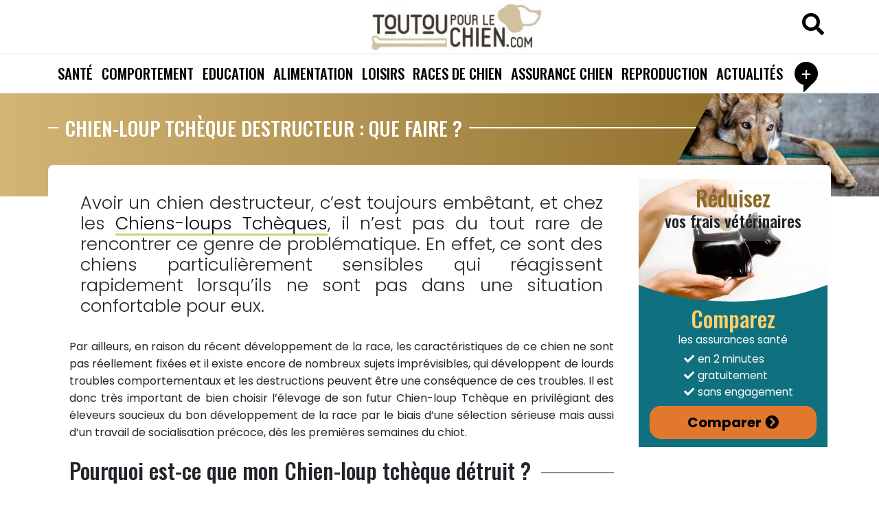

--- FILE ---
content_type: text/html; charset=UTF-8
request_url: https://www.toutoupourlechien.com/race-de-chien/chien-loup-tcheque/destructeur.html
body_size: 13949
content:
<!DOCTYPE html><html
lang=fr-FR prefix="og: https://ogp.me/ns#"><head><style>img.lazy{min-height:1px}</style><link
href=https://www.toutoupourlechien.com/wp-content/plugins/w3-total-cache/pub/js/lazyload.min.js as=script><meta
charset="UTF-8">
<!--[if lt IE 9]><script src=http://html5shiv.googlecode.com/svn/trunk/html5.js></script><![endif]--><meta
http-equiv="X-UA-Compatible" content="IE=edge"><meta
name="viewport" content="width=device-width, initial-scale=1">
<style>img:is([sizes="auto" i], [sizes^="auto," i]) { contain-intrinsic-size: 3000px 1500px }</style><title>Chien-loup Tchèque destructeur : que faire ? - Toutoupourlechien.com</title><meta
name="description" content="Dépense insuffisante ou anxiété de solitude ? Pourquoi certains Chiens-loups Tchécoslovaques détruisent et que faire pour remédier à ce comportement ?"><meta
name="robots" content="follow, index, max-snippet:-1, max-video-preview:-1, max-image-preview:large"><link
rel=canonical href=https://www.toutoupourlechien.com/race-de-chien/chien-loup-tcheque/destructeur.html><meta
property="og:locale" content="fr_FR"><meta
property="og:type" content="article"><meta
property="og:title" content="Chien-loup Tchèque destructeur : que faire ?"><meta
property="og:description" content="Les conseils de notre éducatrice comportementaliste canin !"><meta
property="og:url" content="https://www.toutoupourlechien.com/race-de-chien/chien-loup-tcheque/destructeur.html"><meta
property="og:site_name" content="Toutoupourlechien"><meta
property="article:publisher" content="https://www.facebook.com/toutoupourlechien.com.officiel/"><meta
property="og:updated_time" content="2019-07-22T17:38:19+02:00"><meta
property="og:image" content="https://static.toutoupourlechien.com/2019/07/chien-loup-tcheque-destructeur.jpg"><meta
property="og:image:secure_url" content="https://static.toutoupourlechien.com/2019/07/chien-loup-tcheque-destructeur.jpg"><meta
property="og:image:width" content="424"><meta
property="og:image:height" content="283"><meta
property="og:image:alt" content="chien-loup tchèque"><meta
property="og:image:type" content="image/jpeg"><meta
name="twitter:card" content="summary_large_image"><meta
name="twitter:title" content="Chien-loup Tchèque destructeur : que faire ?"><meta
name="twitter:description" content="Les conseils de notre éducatrice comportementaliste canin !"><meta
name="twitter:site" content="@ttplc"><meta
name="twitter:creator" content="@ttplc"><meta
name="twitter:image" content="https://static.toutoupourlechien.com/2019/07/chien-loup-tcheque-destructeur.jpg"> <script async src="https://www.googletagmanager.com/gtag/js?id=UA-38230042-1"></script> <script>window.dataLayer = window.dataLayer || [];
  function gtag(){dataLayer.push(arguments);}
  gtag('js', new Date());

  gtag('config', 'UA-38230042-1');</script><style id=classic-theme-styles-inline-css>/*! This file is auto-generated */
.wp-block-button__link{color:#fff;background-color:#32373c;border-radius:9999px;box-shadow:none;text-decoration:none;padding:calc(.667em + 2px) calc(1.333em + 2px);font-size:1.125em}.wp-block-file__button{background:#32373c;color:#fff;text-decoration:none}</style><style id=global-styles-inline-css>/*<![CDATA[*/:root{--wp--preset--aspect-ratio--square: 1;--wp--preset--aspect-ratio--4-3: 4/3;--wp--preset--aspect-ratio--3-4: 3/4;--wp--preset--aspect-ratio--3-2: 3/2;--wp--preset--aspect-ratio--2-3: 2/3;--wp--preset--aspect-ratio--16-9: 16/9;--wp--preset--aspect-ratio--9-16: 9/16;--wp--preset--color--black: #000000;--wp--preset--color--cyan-bluish-gray: #abb8c3;--wp--preset--color--white: #ffffff;--wp--preset--color--pale-pink: #f78da7;--wp--preset--color--vivid-red: #cf2e2e;--wp--preset--color--luminous-vivid-orange: #ff6900;--wp--preset--color--luminous-vivid-amber: #fcb900;--wp--preset--color--light-green-cyan: #7bdcb5;--wp--preset--color--vivid-green-cyan: #00d084;--wp--preset--color--pale-cyan-blue: #8ed1fc;--wp--preset--color--vivid-cyan-blue: #0693e3;--wp--preset--color--vivid-purple: #9b51e0;--wp--preset--gradient--vivid-cyan-blue-to-vivid-purple: linear-gradient(135deg,rgba(6,147,227,1) 0%,rgb(155,81,224) 100%);--wp--preset--gradient--light-green-cyan-to-vivid-green-cyan: linear-gradient(135deg,rgb(122,220,180) 0%,rgb(0,208,130) 100%);--wp--preset--gradient--luminous-vivid-amber-to-luminous-vivid-orange: linear-gradient(135deg,rgba(252,185,0,1) 0%,rgba(255,105,0,1) 100%);--wp--preset--gradient--luminous-vivid-orange-to-vivid-red: linear-gradient(135deg,rgba(255,105,0,1) 0%,rgb(207,46,46) 100%);--wp--preset--gradient--very-light-gray-to-cyan-bluish-gray: linear-gradient(135deg,rgb(238,238,238) 0%,rgb(169,184,195) 100%);--wp--preset--gradient--cool-to-warm-spectrum: linear-gradient(135deg,rgb(74,234,220) 0%,rgb(151,120,209) 20%,rgb(207,42,186) 40%,rgb(238,44,130) 60%,rgb(251,105,98) 80%,rgb(254,248,76) 100%);--wp--preset--gradient--blush-light-purple: linear-gradient(135deg,rgb(255,206,236) 0%,rgb(152,150,240) 100%);--wp--preset--gradient--blush-bordeaux: linear-gradient(135deg,rgb(254,205,165) 0%,rgb(254,45,45) 50%,rgb(107,0,62) 100%);--wp--preset--gradient--luminous-dusk: linear-gradient(135deg,rgb(255,203,112) 0%,rgb(199,81,192) 50%,rgb(65,88,208) 100%);--wp--preset--gradient--pale-ocean: linear-gradient(135deg,rgb(255,245,203) 0%,rgb(182,227,212) 50%,rgb(51,167,181) 100%);--wp--preset--gradient--electric-grass: linear-gradient(135deg,rgb(202,248,128) 0%,rgb(113,206,126) 100%);--wp--preset--gradient--midnight: linear-gradient(135deg,rgb(2,3,129) 0%,rgb(40,116,252) 100%);--wp--preset--font-size--small: 13px;--wp--preset--font-size--medium: 20px;--wp--preset--font-size--large: 36px;--wp--preset--font-size--x-large: 42px;--wp--preset--spacing--20: 0.44rem;--wp--preset--spacing--30: 0.67rem;--wp--preset--spacing--40: 1rem;--wp--preset--spacing--50: 1.5rem;--wp--preset--spacing--60: 2.25rem;--wp--preset--spacing--70: 3.38rem;--wp--preset--spacing--80: 5.06rem;--wp--preset--shadow--natural: 6px 6px 9px rgba(0, 0, 0, 0.2);--wp--preset--shadow--deep: 12px 12px 50px rgba(0, 0, 0, 0.4);--wp--preset--shadow--sharp: 6px 6px 0px rgba(0, 0, 0, 0.2);--wp--preset--shadow--outlined: 6px 6px 0px -3px rgba(255, 255, 255, 1), 6px 6px rgba(0, 0, 0, 1);--wp--preset--shadow--crisp: 6px 6px 0px rgba(0, 0, 0, 1);}:where(.is-layout-flex){gap: 0.5em;}:where(.is-layout-grid){gap: 0.5em;}body .is-layout-flex{display: flex;}.is-layout-flex{flex-wrap: wrap;align-items: center;}.is-layout-flex > :is(*, div){margin: 0;}body .is-layout-grid{display: grid;}.is-layout-grid > :is(*, div){margin: 0;}:where(.wp-block-columns.is-layout-flex){gap: 2em;}:where(.wp-block-columns.is-layout-grid){gap: 2em;}:where(.wp-block-post-template.is-layout-flex){gap: 1.25em;}:where(.wp-block-post-template.is-layout-grid){gap: 1.25em;}.has-black-color{color: var(--wp--preset--color--black) !important;}.has-cyan-bluish-gray-color{color: var(--wp--preset--color--cyan-bluish-gray) !important;}.has-white-color{color: var(--wp--preset--color--white) !important;}.has-pale-pink-color{color: var(--wp--preset--color--pale-pink) !important;}.has-vivid-red-color{color: var(--wp--preset--color--vivid-red) !important;}.has-luminous-vivid-orange-color{color: var(--wp--preset--color--luminous-vivid-orange) !important;}.has-luminous-vivid-amber-color{color: var(--wp--preset--color--luminous-vivid-amber) !important;}.has-light-green-cyan-color{color: var(--wp--preset--color--light-green-cyan) !important;}.has-vivid-green-cyan-color{color: var(--wp--preset--color--vivid-green-cyan) !important;}.has-pale-cyan-blue-color{color: var(--wp--preset--color--pale-cyan-blue) !important;}.has-vivid-cyan-blue-color{color: var(--wp--preset--color--vivid-cyan-blue) !important;}.has-vivid-purple-color{color: var(--wp--preset--color--vivid-purple) !important;}.has-black-background-color{background-color: var(--wp--preset--color--black) !important;}.has-cyan-bluish-gray-background-color{background-color: var(--wp--preset--color--cyan-bluish-gray) !important;}.has-white-background-color{background-color: var(--wp--preset--color--white) !important;}.has-pale-pink-background-color{background-color: var(--wp--preset--color--pale-pink) !important;}.has-vivid-red-background-color{background-color: var(--wp--preset--color--vivid-red) !important;}.has-luminous-vivid-orange-background-color{background-color: var(--wp--preset--color--luminous-vivid-orange) !important;}.has-luminous-vivid-amber-background-color{background-color: var(--wp--preset--color--luminous-vivid-amber) !important;}.has-light-green-cyan-background-color{background-color: var(--wp--preset--color--light-green-cyan) !important;}.has-vivid-green-cyan-background-color{background-color: var(--wp--preset--color--vivid-green-cyan) !important;}.has-pale-cyan-blue-background-color{background-color: var(--wp--preset--color--pale-cyan-blue) !important;}.has-vivid-cyan-blue-background-color{background-color: var(--wp--preset--color--vivid-cyan-blue) !important;}.has-vivid-purple-background-color{background-color: var(--wp--preset--color--vivid-purple) !important;}.has-black-border-color{border-color: var(--wp--preset--color--black) !important;}.has-cyan-bluish-gray-border-color{border-color: var(--wp--preset--color--cyan-bluish-gray) !important;}.has-white-border-color{border-color: var(--wp--preset--color--white) !important;}.has-pale-pink-border-color{border-color: var(--wp--preset--color--pale-pink) !important;}.has-vivid-red-border-color{border-color: var(--wp--preset--color--vivid-red) !important;}.has-luminous-vivid-orange-border-color{border-color: var(--wp--preset--color--luminous-vivid-orange) !important;}.has-luminous-vivid-amber-border-color{border-color: var(--wp--preset--color--luminous-vivid-amber) !important;}.has-light-green-cyan-border-color{border-color: var(--wp--preset--color--light-green-cyan) !important;}.has-vivid-green-cyan-border-color{border-color: var(--wp--preset--color--vivid-green-cyan) !important;}.has-pale-cyan-blue-border-color{border-color: var(--wp--preset--color--pale-cyan-blue) !important;}.has-vivid-cyan-blue-border-color{border-color: var(--wp--preset--color--vivid-cyan-blue) !important;}.has-vivid-purple-border-color{border-color: var(--wp--preset--color--vivid-purple) !important;}.has-vivid-cyan-blue-to-vivid-purple-gradient-background{background: var(--wp--preset--gradient--vivid-cyan-blue-to-vivid-purple) !important;}.has-light-green-cyan-to-vivid-green-cyan-gradient-background{background: var(--wp--preset--gradient--light-green-cyan-to-vivid-green-cyan) !important;}.has-luminous-vivid-amber-to-luminous-vivid-orange-gradient-background{background: var(--wp--preset--gradient--luminous-vivid-amber-to-luminous-vivid-orange) !important;}.has-luminous-vivid-orange-to-vivid-red-gradient-background{background: var(--wp--preset--gradient--luminous-vivid-orange-to-vivid-red) !important;}.has-very-light-gray-to-cyan-bluish-gray-gradient-background{background: var(--wp--preset--gradient--very-light-gray-to-cyan-bluish-gray) !important;}.has-cool-to-warm-spectrum-gradient-background{background: var(--wp--preset--gradient--cool-to-warm-spectrum) !important;}.has-blush-light-purple-gradient-background{background: var(--wp--preset--gradient--blush-light-purple) !important;}.has-blush-bordeaux-gradient-background{background: var(--wp--preset--gradient--blush-bordeaux) !important;}.has-luminous-dusk-gradient-background{background: var(--wp--preset--gradient--luminous-dusk) !important;}.has-pale-ocean-gradient-background{background: var(--wp--preset--gradient--pale-ocean) !important;}.has-electric-grass-gradient-background{background: var(--wp--preset--gradient--electric-grass) !important;}.has-midnight-gradient-background{background: var(--wp--preset--gradient--midnight) !important;}.has-small-font-size{font-size: var(--wp--preset--font-size--small) !important;}.has-medium-font-size{font-size: var(--wp--preset--font-size--medium) !important;}.has-large-font-size{font-size: var(--wp--preset--font-size--large) !important;}.has-x-large-font-size{font-size: var(--wp--preset--font-size--x-large) !important;}
:where(.wp-block-post-template.is-layout-flex){gap: 1.25em;}:where(.wp-block-post-template.is-layout-grid){gap: 1.25em;}
:where(.wp-block-columns.is-layout-flex){gap: 2em;}:where(.wp-block-columns.is-layout-grid){gap: 2em;}
:root :where(.wp-block-pullquote){font-size: 1.5em;line-height: 1.6;}/*]]>*/</style><link
rel=stylesheet href=https://www.toutoupourlechien.com/wp-content/cache/minify/37929.css media=all><style id=admin-bar-inline-css>/* Hide CanvasJS credits for P404 charts specifically */
    #p404RedirectChart .canvasjs-chart-credit {
        display: none !important;
    }
    
    #p404RedirectChart canvas {
        border-radius: 6px;
    }

    .p404-redirect-adminbar-weekly-title {
        font-weight: bold;
        font-size: 14px;
        color: #fff;
        margin-bottom: 6px;
    }

    #wpadminbar #wp-admin-bar-p404_free_top_button .ab-icon:before {
        content: "\f103";
        color: #dc3545;
        top: 3px;
    }
    
    #wp-admin-bar-p404_free_top_button .ab-item {
        min-width: 80px !important;
        padding: 0px !important;
    }
    
    /* Ensure proper positioning and z-index for P404 dropdown */
    .p404-redirect-adminbar-dropdown-wrap { 
        min-width: 0; 
        padding: 0;
        position: static !important;
    }
    
    #wpadminbar #wp-admin-bar-p404_free_top_button_dropdown {
        position: static !important;
    }
    
    #wpadminbar #wp-admin-bar-p404_free_top_button_dropdown .ab-item {
        padding: 0 !important;
        margin: 0 !important;
    }
    
    .p404-redirect-dropdown-container {
        min-width: 340px;
        padding: 18px 18px 12px 18px;
        background: #23282d !important;
        color: #fff;
        border-radius: 12px;
        box-shadow: 0 8px 32px rgba(0,0,0,0.25);
        margin-top: 10px;
        position: relative !important;
        z-index: 999999 !important;
        display: block !important;
        border: 1px solid #444;
    }
    
    /* Ensure P404 dropdown appears on hover */
    #wpadminbar #wp-admin-bar-p404_free_top_button .p404-redirect-dropdown-container { 
        display: none !important;
    }
    
    #wpadminbar #wp-admin-bar-p404_free_top_button:hover .p404-redirect-dropdown-container { 
        display: block !important;
    }
    
    #wpadminbar #wp-admin-bar-p404_free_top_button:hover #wp-admin-bar-p404_free_top_button_dropdown .p404-redirect-dropdown-container {
        display: block !important;
    }
    
    .p404-redirect-card {
        background: #2c3338;
        border-radius: 8px;
        padding: 18px 18px 12px 18px;
        box-shadow: 0 2px 8px rgba(0,0,0,0.07);
        display: flex;
        flex-direction: column;
        align-items: flex-start;
        border: 1px solid #444;
    }
    
    .p404-redirect-btn {
        display: inline-block;
        background: #dc3545;
        color: #fff !important;
        font-weight: bold;
        padding: 5px 22px;
        border-radius: 8px;
        text-decoration: none;
        font-size: 17px;
        transition: background 0.2s, box-shadow 0.2s;
        margin-top: 8px;
        box-shadow: 0 2px 8px rgba(220,53,69,0.15);
        text-align: center;
        line-height: 1.6;
    }
    
    .p404-redirect-btn:hover {
        background: #c82333;
        color: #fff !important;
        box-shadow: 0 4px 16px rgba(220,53,69,0.25);
    }
    
    /* Prevent conflicts with other admin bar dropdowns */
    #wpadminbar .ab-top-menu > li:hover > .ab-item,
    #wpadminbar .ab-top-menu > li.hover > .ab-item {
        z-index: auto;
    }
    
    #wpadminbar #wp-admin-bar-p404_free_top_button:hover > .ab-item {
        z-index: 999998 !important;
    }</style><link
rel=stylesheet href=https://www.toutoupourlechien.com/wp-content/cache/minify/c147f.css media=all><link
rel=stylesheet id=ttpc_google_fonts-css href='https://static.toutoupourlechien.com/fonts/11fe9aacddfe834fd38297a874925318/font.css?v=1695224621' type=text/css media=all><link
rel=stylesheet href=https://www.toutoupourlechien.com/wp-content/cache/minify/ee2b2.css media=all> <script src=https://www.toutoupourlechien.com/wp-content/cache/minify/d52ed.js></script> <script src=https://www.toutoupourlechien.com/wp-content/cache/minify/8d2a7.js></script> <script id=wp-util-js-extra>var _wpUtilSettings = {"ajax":{"url":"\/wp-admin\/admin-ajax.php"}};</script> <script src=https://www.toutoupourlechien.com/wp-content/cache/minify/76d15.js></script> <script src=https://www.toutoupourlechien.com/wp-content/cache/minify/dd593.js></script> <script id=mrdev_cmp_wp-js-after>var mrdev_adsense_ajaxurl = 'https://www.toutoupourlechien.com/wp-admin/admin-ajax.php';
var mrdev_ca = 'ca-pub-2368525788112602';
var mrdev_force = 1;</script> <link
rel=https://api.w.org/ href=https://www.toutoupourlechien.com/wp-json/ ><link
rel=EditURI type=application/rsd+xml title=RSD href=https://www.toutoupourlechien.com/xmlrpc.php?rsd><link
rel=shortlink href='https://www.toutoupourlechien.com/?p=22250'><link
rel=alternate title="oEmbed (JSON)" type=application/json+oembed href="https://www.toutoupourlechien.com/wp-json/oembed/1.0/embed?url=https%3A%2F%2Fwww.toutoupourlechien.com%2Frace-de-chien%2Fchien-loup-tcheque%2Fdestructeur.html"><link
rel=alternate title="oEmbed (XML)" type=text/xml+oembed href="https://www.toutoupourlechien.com/wp-json/oembed/1.0/embed?url=https%3A%2F%2Fwww.toutoupourlechien.com%2Frace-de-chien%2Fchien-loup-tcheque%2Fdestructeur.html&#038;format=xml"><link
rel=icon href=https://static.toutoupourlechien.com/2019/05/cropped-favicon-32x32.jpg sizes=32x32><link
rel=icon href=https://static.toutoupourlechien.com/2019/05/cropped-favicon-192x192.jpg sizes=192x192><link
rel=apple-touch-icon href=https://static.toutoupourlechien.com/2019/05/cropped-favicon-180x180.jpg><meta
name="msapplication-TileImage" content="https://static.toutoupourlechien.com/2019/05/cropped-favicon-270x270.jpg"><style id=wp-custom-css>/*<![CDATA[*/body{
	line-height: 1.6;
}

/*.h1, .h2, .h3, .h4, .h5, .h6, h1, h2, h3, h4, h5, h6{
	margin-bottom: 1.5rem;
}*/

.vignette .post-title {
    font-size: .95rem;
    color: #212529!important;
}

.author-vignette a,
.author-vignette article{
	height:100%;
}

.author-vignette .post-content{
	display:flex;
	flex-direction: column;
	justify-content: space-between;
}

.author-vignette .post-author{
	line-height: 1.2
}

.img-contain{
	height:100%;
	width:100%;
	object-fit: contain;
}

:root{
	--primary: #8B6A25 ;
	--primary-light : #D3B576;
}

.btn-outline-primary{
	border-color: var(--primary);
	color: var(--primary)
}

.btn-outline-primary:hover{
	background-color: var(--primary);
	border-color: var(--primary);
}

.btn-primary{
	background-color: var(--primary-light);
	border-color: var(--primary);
	color: #000;
}

.btn-primary:hover{
	background-color: var(--primary);
	border-color: var(--primary);
	color: #fff;
	
}

.entry-content>div,
.entry-content>p,
.entry-content>ul,
.entry-content>ol{
	margin-bottom: 1.5rem;
}

.entry-content>p+ul{
	margin-top: -1rem
}

.entry-content li:before{
	content: '\f058';
	color: #D6AF68;
	vertical-align: -.1em;
}

@media(max-width:767px){
	#breadcrumb>nav>span>i:last-of-type,
	#breadcrumb .breadcrumb_last{
		display:none
	}
	
	.big__hero figure {
    margin-top: -50px;
    height: 150px;
	}
	
	.big__hero .single-date{
		bottom:100px
	}
	
}/*]]>*/</style> <script>/**
	* Fonction de suivi des clics sur des liens sortants dans Analytics
	* Cette fonction utilise une chaîne d'URL valide comme argument et se sert de cette chaîne d'URL
	* comme libellé d'événement. Configurer la méthode de transport sur 'beacon' permet d'envoyer le clic
	* au moyen de 'navigator.sendBeacon' dans les navigateurs compatibles.
	*/
	var trackOutboundLink = function(url) {
	   ga('send', 'event', 'outbound', 'click', url, {
		 'transport': 'beacon',
		 'hitCallback': function(){document.location = url;}
	   });
	}</script> <script type=application/ld+json>{
	  "@context": "http://schema.org/", 
	  "@type": "Organization",
	   "name": "Toutoupourlechien",
	  "aggregateRating": {
		"@type": "AggregateRating",
		"ratingValue": "4.9",
		"bestRating": "5",
		"ratingCount": "78"
	  }
	}</script> <style>.a{fill:currentColor;}.b{fill:#FFDA44;}.c{fill:#BFBFBF;}.d{fill:#5D7EAC;}.e{fill:#D67046;}</style></head><body
id=haut class="wp-singular race-template-default single single-race postid-22250 wp-custom-logo wp-theme-ttpc"><div
class=wrapper><header
class=main-header><div
class=container><div
class=row><div
class="col-12 logo-ctn" itemscope itemtype=http://schema.org/Organization>
<a
href=https://www.toutoupourlechien.com/ class=custom-logo-link rel=home><img
width=330 height=90 src="data:image/svg+xml,%3Csvg%20xmlns='http://www.w3.org/2000/svg'%20viewBox='0%200%20330%2090'%3E%3C/svg%3E" data-src=https://static.toutoupourlechien.com/2018/03/cropped-logo-toutoupourlechien-1.jpg class="custom-logo lazy" alt="Tout ce qu&#039;il faut savoir sur  chiens !" decoding=async data-srcset="https://static.toutoupourlechien.com/2018/03/cropped-logo-toutoupourlechien-1.jpg 330w, https://static.toutoupourlechien.com/2018/03/cropped-logo-toutoupourlechien-1-300x82.jpg 300w" data-sizes="(max-width: 330px) 100vw, 330px"></a></div><div
class="top-search d-none d-lg-block">
<button
class=btn-link data-toggle=modal data-target=#search-modal><i
class="fas fa-search"></i></button></div><div
id=nav-icon>
<span></span>
<span></span>
<span></span><div
class=nav-icon-text>Menu</div></div></div></div><div
class="container-fluid main-menu-ctn"><div
class=row><nav
id=main-menu class=col-12><form
class="mobile-search d-lg-none mx-1 my-2" role=search method=get action=https://www.toutoupourlechien.com/ >
<label
for=nav_search class=sr-only>Rechercher sur toutoupourlechien</label>
<input
id=nav_search class=form-control type=search name=s aria-label=Search placeholder=Rechercher>
<button
class=btn-search type=submit aria-label="rechercher sur toutoupourlechien"><i
class="fas fa-search"></i></button></form><ul
id=top-menu class=list-unstyled><li
id=menu-item-14780 class="menu-item menu-item-type-taxonomy menu-item-object-category menu-item-14780 depth-0"><a
class=menu-link  href=https://www.toutoupourlechien.com/category/sante>Santé</a></li>
<li
id=menu-item-14782 class="menu-item menu-item-type-taxonomy menu-item-object-category menu-item-14782 depth-0"><a
class=menu-link  href=https://www.toutoupourlechien.com/category/comportement>Comportement</a></li>
<li
id=menu-item-14783 class="menu-item menu-item-type-taxonomy menu-item-object-category menu-item-14783 depth-0"><a
class=menu-link  href=https://www.toutoupourlechien.com/category/dressage>Education</a></li>
<li
id=menu-item-14801 class="menu-item menu-item-type-taxonomy menu-item-object-category menu-item-14801 depth-0"><a
class=menu-link  href=https://www.toutoupourlechien.com/category/alimentation>Alimentation</a></li>
<li
id=menu-item-14788 class="menu-item menu-item-type-taxonomy menu-item-object-category menu-item-14788 depth-0"><a
class=menu-link  href=https://www.toutoupourlechien.com/jeux>Loisirs</a></li>
<li
id=menu-item-14790 class="menu-item menu-item-type-post_type menu-item-object-page menu-item-14790 depth-0"><a
class=menu-link  href=https://www.toutoupourlechien.com/race-de-chien.html>Races de chien</a></li>
<li
id=menu-item-14835 class="menu-item menu-item-type-post_type menu-item-object-post menu-item-14835 depth-0"><a
class=menu-link  href=https://www.toutoupourlechien.com/assurance-chien.html>Assurance chien</a></li>
<li
id=menu-item-14787 class="menu-item menu-item-type-taxonomy menu-item-object-category menu-item-14787 depth-0"><a
class=menu-link  href=https://www.toutoupourlechien.com/category/reproduction>Reproduction</a></li>
<li
id=menu-item-14781 class="menu-item menu-item-type-taxonomy menu-item-object-category menu-item-14781 depth-0"><a
class=menu-link  href=https://www.toutoupourlechien.com/category/actualites>Actualités</a></li>
<li
id=menu-item-18999 class="menu-item menu-item-type-custom menu-item-object-custom menu-item-has-children menu-item-18999 depth-0"><button
class=menu-link>+</button><ul
class=sub-menu>
<li
id=menu-item-28516 class="menu-item menu-item-type-taxonomy menu-item-object-category menu-item-28516 depth-1"><a
class=menu-link  href=https://www.toutoupourlechien.com/category/accessoires>Accessoires</a></li>
<li
id=menu-item-14784 class="menu-item menu-item-type-taxonomy menu-item-object-category menu-item-14784 depth-1"><a
class=menu-link  href=https://www.toutoupourlechien.com/infos>Conseils et infos pratiques</a></li>
<li
id=menu-item-14785 class="menu-item menu-item-type-taxonomy menu-item-object-category menu-item-14785 depth-1"><a
class=menu-link  href=https://www.toutoupourlechien.com/category/accueillir-un-chien>Accueillir un chien</a></li>
<li
id=menu-item-14786 class="menu-item menu-item-type-taxonomy menu-item-object-category menu-item-14786 depth-1"><a
class=menu-link  href=https://www.toutoupourlechien.com/category/divers>Divers</a></li>
<li
id=menu-item-14833 class="menu-item menu-item-type-post_type menu-item-object-page menu-item-14833 depth-1"><a
class=menu-link  href=https://www.toutoupourlechien.com/les-assureurs-animaliers.html>Assureurs animaliers</a></li>
<li
id=menu-item-14792 class="menu-item menu-item-type-post_type menu-item-object-page menu-item-14792 depth-1"><a
class=menu-link  href=https://www.toutoupourlechien.com/conseils-pratiques.html>Conseils pratiques pour la santé de votre chien</a></li>
<li
id=menu-item-14793 class="menu-item menu-item-type-taxonomy menu-item-object-category menu-item-14793 depth-1"><a
class=menu-link  href=https://www.toutoupourlechien.com/category/assurance>Assurance</a></li>
<li
id=menu-item-18078 class="menu-item menu-item-type-taxonomy menu-item-object-category menu-item-18078 depth-1"><a
class=menu-link  href=https://www.toutoupourlechien.com/category/anatomie>Anatomie</a></li>
<li
id=menu-item-19719 class="menu-item menu-item-type-taxonomy menu-item-object-category menu-item-19719 depth-1"><a
class=menu-link  href=https://www.toutoupourlechien.com/category/culture>Culture</a></li></ul>
</li></ul></nav></div></div></header><main
id=page-22250 class=page><header
class="container-fluid hero big__hero bg-gradient-main mb-2 mb-md-4"><div
class=row><div
class=container><div
class="row entry-header"><div
class="col-12 line-after text-white p-0"><h1 class="mb-0">Chien-loup tchèque destructeur : que faire ?</h1></div></div></div><figure
class="col-12 col-md-4 post-thumbnail">
<img
width=424 height=283 src="data:image/svg+xml,%3Csvg%20xmlns='http://www.w3.org/2000/svg'%20viewBox='0%200%20424%20283'%3E%3C/svg%3E" data-src=https://static.toutoupourlechien.com/2019/07/chien-loup-tcheque-destructeur.jpg class="img-cover wp-post-image lazy" alt="chien-loup tchèque" decoding=async fetchpriority=high data-srcset="https://static.toutoupourlechien.com/2019/07/chien-loup-tcheque-destructeur.jpg 424w, https://static.toutoupourlechien.com/2019/07/chien-loup-tcheque-destructeur-300x200.jpg 300w" data-sizes="(max-width: 424px) 100vw, 424px"></figure></div></header><div
class="container pt-3 page__content"><div
class=row><div
class="col-12 col-lg-9"><div
class=chapo><p>Avoir un chien destructeur, c’est toujours embêtant, et chez les <a
href=https://www.toutoupourlechien.com/race-de-chien/chien-loup-tcheque.html target=_blank rel="noopener noreferrer">Chiens-loups Tchèques</a>, il n’est pas du tout rare de rencontrer ce genre de problématique. En effet, ce sont des chiens particulièrement sensibles qui réagissent rapidement lorsqu’ils ne sont pas dans une situation confortable pour eux.</p></div><div
id=nav-share class=ttpc_hide><div
class=share-ctn><div
class=share-counter>
<span
class=share-number>
<span
id=share-counter-value class=share-value>5</span>
<i
class="fas fa-share"></i>
</span>
<span
class=share-text>
Partages	</span></div><div
class=share-btns>
<button
class="facebook-btn share-btn btn" data-id=22250 data-href="https://www.facebook.com/sharer.php?u=https://www.toutoupourlechien.com/race-de-chien/chien-loup-tcheque/destructeur.html" title="Partager sur Facebook">
<i><svg
class="Icon facebook"><use
xlink:href=https://www.toutoupourlechien.com/wp-content/themes/ttpc/assets/icones/icons.svg#facebook></use></svg></i>
<span
class="share-btn-text sr-only">Partager sur facebook</span>
</button>
<button
class="twitter-btn share-btn btn" data-id=22250 data-href="https://twitter.com/intent/tweet?text=Chien-loup tchèque destructeur : que faire ?;url=https://www.toutoupourlechien.com/race-de-chien/chien-loup-tcheque/destructeur.html;via=ttplc" title="Twitter sur Twitter">
<i><svg
class="Icon twitter"><use
xlink:href=https://www.toutoupourlechien.com/wp-content/themes/ttpc/assets/icones/icons.svg#twitter></use></svg></i>
<span
class="share-btn-text sr-only">Partager sur Twitter</span>
</button>
<button
class="pinterest-btn share-btn btn" data-id=22250 data-href="http://www.pinterest.com/pin/create/bookmarklet/?url=https://www.toutoupourlechien.com/race-de-chien/chien-loup-tcheque/destructeur.html;media=https://static.toutoupourlechien.com/2019/07/chien-loup-tcheque-destructeur.jpg&is_video=false&description=Avoir+un+chien+destructeur%2C+c%E2%80%99est+toujours+emb%C3%AAtant%2C+et+chez+les+%3Ca+href%3D%22https%3A%2F%2Fwww.toutoupourlechien.com%2Frace-de-chien%2Fchien-loup-tcheque.html%22+target%3D%22_blank%22+rel%3D%22noopener+noreferrer%22%3EChiens-loups+Tch%C3%A8ques%3C%2Fa%3E%2C+il+n%E2%80%99est+pas+du+tout+rare+de+rencontrer+ce+genre+de+probl%C3%A9matique.+En+effet%2C+ce+sont+des+chiens+particuli%C3%A8rement+sensibles+qui+r%C3%A9agissent+rapidement+lorsqu%E2%80%99ils+ne+sont+pas+dans+une+situation+confortable+pour+eux." title="Epingler sur Pinterest">
<i><svg
class="Icon pinterest"><use
xlink:href=https://www.toutoupourlechien.com/wp-content/themes/ttpc/assets/icones/icons.svg#pinterest></use></svg></i>
<span
class="share-btn-text sr-only">Epingler sur Pinterest</span>
</button></div></div></div><div
class=entry-content><p>Par ailleurs, en raison du récent développement de la race, les caractéristiques de ce chien ne sont pas réellement fixées et il existe encore de nombreux sujets imprévisibles, qui développent de lourds troubles comportementaux et les destructions peuvent être une conséquence de ces troubles. Il est donc très important de bien choisir l’élevage de son futur Chien-loup Tchèque en privilégiant des éleveurs soucieux du bon développement de la race par le biais d’une sélection sérieuse mais aussi d’un travail de socialisation précoce, dès les premières semaines du chiot.</p><h2>Pourquoi est-ce que mon Chien-loup tchèque détruit ?</h2><p>Il peut exister de nombreuses raisons qui poussent un chien à détruire, mais pour le Chien-loup Tchèque, c’est souvent pour deux raisons bien distinctes :<strong> le manque de dépense et la solitude.</strong></p><p>En effet, même si la race est jeune, elle fut initialement développée dans un but bien précis : créer une race de travail plus résistante, endurante, performante et puissante que n’importe laquelle. De fait, si ses besoins de dépense (principalement physique et mentale) ne sont pas comblés, des destructions seront à coup sûr observées.</p><p>Par ailleurs, les Chiens-loups Tchèques sont tellement attachés à leurs maîtres qu’<strong>ils supportent très mal la solitude</strong>. De fait, s’ils ne sont pas habitués dès leur plus jeune âge à vivre positivement les absences des membres de leur groupe social, qu’ils ne vivent pas entourés d’autres chiens, qu’ils ne sont pas suffisamment dépensé en amont et/ou qu’ils n’ont aucune occupation lors des périodes de solitude, alors, de nombreux dégâts seront constatées : des destructions, des aboiements/hurlements continus ou encore des fugues.</p><h2>Mon Chien-loup Tchèque détruit : que faire ?</h2><p>Je ne vais pas vous mentir, pour régler les problèmes de destructions d’un Chien-loup tchèque, il n’existe pas de méthode unique à appliquer seulement à cette race… Un Chien-loup Tchèque qui détruit le fait souvent pour les mêmes raisons que n’importe quel autre chien et les solutions sont bien souvent universelles.</p><p>Si les solutions sont universelles, la manière de les appliquer doit en revanche être adaptée à la nature de votre chien, sa sensibilité, son caractère, son passif, etc.</p><p>Puisque la meilleure solution reste toujours la prévention, pour éviter les destructions de votre Chien-loup tchèque, voici les trois points à respecter :</p><h3>Le dépenser tous les jours</h3><p>Le Chien-loup Tchèque a besoin plus que n’importe quel autre chien d’être <strong>stimulé tant physiquement et mentalement</strong> <strong>que socialement</strong>, et ce tous les jours ! Il ne faut pas se montrer négligent sur ce point car dépenser son chien c’est prévenir et éviter de nombreux problèmes comportementaux, dont les destructions font plus que jamais partie.</p><p>Sachez qu’un Chien-loup Tchèque qui s’ennuie, soit parce qu’il est seul, soit parce qu’il n’est pas suffisamment sorti, trouvera toujours un moyen d’extérioriser son trop plein d’énergie. Votre jardin, votre intérieur, vos meubles, TOUT y passera ! Et ça, c’est seulement si vous avez la “chance” que votre chien n’ait pas trouvé une faille dans la clôture et qu’il n’ait pas pris la poudre d’escampette !</p><p>Ainsi, avant même de songer à l’adoption d’un Chien-loup Tchèque, il convient de bien <strong>prendre conscience des nombreux besoins de ce chien</strong> en termes de dépense quotidienne. Il ne faut pas seulement l’adopter pour faire joli dans le jardin ou pour “avoir un loup”. Ce serait en effet une grave erreur.</p><p>Concrètement, pour bien dépenser votre Chien-loup, il doit être promené tous les jours pendant au moins 1h. Les balades doivent être <strong>riches en stimulations olfactives et sociales</strong>. Le mieux étant que votre chien puisse se balader en liberté : l’environnement doit donc être sécurisé et contrôlé et le rappel bien acquis. Si ces paramètres ne sont pas réunis, mieux vaut privilégier une promenade en longe.</p><p>Et puis, il ne faut pas négliger la dépense mentale. Pour ce faire, n’hésitez pas à proposer chaque jour des petits <strong>jeux de pistage</strong> à votre chien, que ce soit dans le salon, dans le jardin ou en balade.</p><p>Et puisque le Chien-loup Tchèque est particulièrement intelligent, n’hésitez pas à lui apprendre de nouvelles choses régulièrement. Ce n’est pas le roi de l’obéissance mais si les exercices sont à la fois ludiques et éducatifs et surtout qu’ils sont variés (le Chien-loup tchèque se lasse très vite), de beaux résultats peuvent en découler.</p><h3>L’habituer positivement à la solitude</h3><p>Bien entendu, le Chien-loup Tchèque est un <strong>animal fait pour vivre en meute</strong>. De fait, il n’aime absolument pas se retrouver seul loin de son groupe social (qu’il soit humain ou canin).</p><p>Pour éviter les dégâts, surtout liés à l’anxiété de séparation, il faut habituer son chiot Chien-loup Tchèque dès son plus jeune âge à <strong>vivre positivement les absences de ses maîtres.</strong></p><p>Pour bien faire, voici quelques conseils :</p><ul>
<li>Interdisez une pièce dans la maison pour éviter que votre chien ne vous suive partout.</li>
<li>Apprenez-lui l'indication “au panier” pour initier un détachement lorsqu’il se montre un peu trop pot-de-colle.</li>
<li>Absentez-vous quelques minutes et augmentez au fur et à mesure la durée des absences.</li>
<li>Supprimez les rituels de départs et arrivées pour limiter la transmission de stress. En clair, ignorez votre chien avant de partir et en rentrant à la maison, faites comme si vous partiez chercher le courrier et lorsque vous rentrez, attendez qu’il se calme pour lui dire bonjour.</li>
<li>Lorsque vous êtes à la maison, n’hésitez pas à faire comme si vous partiez (toucher les clés, prendre son sac, mettre ses chaussures, son manteau, etc.) mais restez chez vous, pour désensibiliser votre chien à ces gestes qui signifient souvent “alerte départ” pour lui.</li></ul><p>Par ailleurs, je vous déconseille d’adopter un Chien-loup Tchèque comme chien unique, même si cela ne réglera pas nécessairement les problèmes de destructions liés à l’ennui, cela peut participer à apaiser votre chien et lui éviter d’être complètement isolé.</p><h3>Lui donner des occupations</h3><p>Enfin, pour éviter les destructions, rien de mieux que d’<strong>occuper son chien lorsque l’on s’absente</strong>. Eh oui, si votre chien est concentré sur un os à mâcher ou sur un jouet à décortiquer pour trouver une friandise : il n’aura même pas le temps de songer à trouver quelque chose à faire pour éviter l’ennui.</p><p>Des friandises réparties dans le salon ou le jardin, un jouet KONG rempli de viande hachée, un os à mâcher, etc. Toutes les idées sont bonnes pour occuper votre chien pendant vos absences. Si vous manquez d’inspiration, je vous invite à lire notre article dédié à ce sujet.</p><p>Pour conclure, naturellement, si malgré tous ces précieux conseils votre Chien-loup Tchèque se montre toujours aussi destructeur, n’hésitez pas une seconde et faites appel à un professionnel de l’éducation et du comportement animal (éducateur canin, comportementaliste, vétérinaire, éleveur, etc.) pour qu’il vous donne des conseils adaptés à votre situation.</p><p><strong>A lire aussi : </strong></p><ul>
<li><a
href=https://www.toutoupourlechien.com/race-de-chien/chien-loup-tcheque/maladies.html target=_blank rel="noopener noreferrer">Les maladies du Chien-loup Tchèque</a></li>
<li><a
href=https://www.toutoupourlechien.com/race-de-chien/chien-loup-tcheque/entretien.html target=_blank rel="noopener noreferrer">L'entretien du Chien-loup Tchèque</a></li>
<li><a
href=https://www.toutoupourlechien.com/race-de-chien/chien-loup-tcheque/alimentation.html target=_blank rel="noopener noreferrer">L'alimentation du Chien-loup Tchécoslovaque</a></li>
<li><a
href=https://www.toutoupourlechien.com/race-de-chien/chien-loup-tcheque/esperance-de-vie.html target=_blank rel="noopener noreferrer">L'espérance de vie du Chien-Loup Tchécoslovaque</a></li>
<li><a
href=https://www.toutoupourlechien.com/race-de-chien/chien-loup-tcheque/poids.html target=_blank rel="noopener noreferrer">Le poids du Chien-loup Tchèque</a></li>
<li><a
href=https://www.toutoupourlechien.com/race-de-chien/chien-loup-tcheque/caractere.html target=_blank rel="noopener noreferrer">Le caractère du Chien-loup Tchèque</a></li>
<li><a
href=https://www.toutoupourlechien.com/race-de-chien/chien-loup-tcheque/groupe-fci.html target=_blank rel="noopener noreferrer">A quel groupe appartient le Chien-loup Tchèque ?</a></li>
<li><a
href=https://www.toutoupourlechien.com/race-de-chien/chien-loup-tcheque/vie-en-appartement.htmlen-appartement-notre-avis target=_blank rel="noopener noreferrer">Avoir un Chien-loup Tchèque en appartement : l'avis d'une comportementaliste canin</a></li>
<li><a
href=https://www.toutoupourlechien.com/race-de-chien/chien-loup-tcheque/differences-saarloos-et-tchecoslovaque.html target=_blank rel="noopener noreferrer">10 différences entre un Chien-loup de Saarloos et un Chien-loup Tchécoslovaque</a></li>
<li><a
href=https://www.toutoupourlechien.com/race-de-chien/chien-loup-tcheque/conseils-chien-calme-equilibre.html target=_blank rel="noopener noreferrer">Nos conseils pour avoir un Chien-loup Tchèque calme et équilibré</a></li>
<li><a
href=https://www.toutoupourlechien.com/race-de-chien/chien-loup-tcheque/questions-avant-adoption.html target=_blank rel="noopener noreferrer">Les questions à se poser avant d'adopter un Chien-loup Tchèque</a></li>
<li><a
href=https://www.toutoupourlechien.com/race-de-chien/chien-loup-tcheque/aboiements.html target=_blank rel="noopener noreferrer">Chien-loup Tchèque qui aboie : que faire ?</a></li>
<li><a
href=https://www.toutoupourlechien.com/race-de-chien/chien-loup-tcheque/guide-achat.html target=_blank rel="noopener noreferrer">Acheter un Chien-loup Tchèque: le guide complet</a></li></ul><p><br>
<ins
class=adsbygoogle style="display: block;" data-ad-client=ca-pub-2368525788112602 data-ad-slot=9116068546 data-ad-format=auto></ins><br> <script>(adsbygoogle = window.adsbygoogle || []).push({});</script></p></div><div
id=author-10 class="col-12 single-author mb-3"><div
class=author-badge>
<img
width=216 height=300 src="data:image/svg+xml,%3Csvg%20xmlns='http://www.w3.org/2000/svg'%20viewBox='0%200%20216%20300'%3E%3C/svg%3E" data-src=https://static.toutoupourlechien.com/2019/07/Clementine-turgot-auteur-216x300.jpg class="attachment-medium size-medium lazy" alt="Clémentine TURGOT" decoding=async data-srcset="https://static.toutoupourlechien.com/2019/07/Clementine-turgot-auteur-216x300.jpg 216w, https://static.toutoupourlechien.com/2019/07/Clementine-turgot-auteur.jpg 346w" data-sizes="(max-width: 216px) 100vw, 216px"></div><div
id=auteur_social_network class=d-flex>
<button
class="btn-link btn-href p-0" data-href=https://fr.linkedin.com/in/clémentine-turgot-12b81b121 data-target=_blank title="Suivre Clémentine TURGOT sur Linkedin"><i><svg
class="Icon linkedin "><use
xlink:href=https://www.toutoupourlechien.com/wp-content/themes/ttpc/assets/icones/icons.svg#linkedin></use></svg></i></button></div><div
class=single-author-description><div
class=h5>
Par <a
href=https://www.toutoupourlechien.com/author/clementine-turgot title="En savoir plus sur Clémentine TURGOT">Clémentine TURGOT</a>
<button
class="collapse-btn d-md-none ml-1" data-toggle=collapse data-target=#author-desc aria-expanded=false aria-controls=author-desc aria-label="Plus d'infos sur l'auteur">
<i
class="fa fa-chevron-down"></i>
</button></div><p
id=author-desc class="collapse dont-collapse-sm">Clémentine Turgot est une professionnelle de l’éducation et du comportement canin, titulaire d’un certificat d’éducateur canin comportementaliste. En plus de son expérience de terrain auprès des animaux, elle met sa passion et sa connaissance des chiens au service des visiteurs de toutoupourlechien.com en leur proposant des articles sur l’éducation positive, le comportement, les races de chien et les accessoires canins.</p></div></div></div><aside
class="sidebar col-12 col-lg-3"><div
class="row sidebar-module sidebar-module-inset sticky-sidebar"><div
id=ttpc-lead-7 class="widget side-bar-widget col-12 widget_ttpc-lead"><div
class="widget-cta btn-href" data-href=https://devis.toutoupourlechien.com/ data-target=_blank><div
class=widget-cta-img>
<img
width=453 height=400 src="data:image/svg+xml,%3Csvg%20xmlns='http://www.w3.org/2000/svg'%20viewBox='0%200%20453%20400'%3E%3C/svg%3E" data-src=https://static.toutoupourlechien.com/2018/03/chien-tirelire.jpg class="img-cover lazy" alt="chien tirelire" decoding=async data-srcset="https://static.toutoupourlechien.com/2018/03/chien-tirelire.jpg 453w, https://static.toutoupourlechien.com/2018/03/chien-tirelire-300x265.jpg 300w" data-sizes="(max-width: 453px) 100vw, 453px"></div><div
class=widget-cta-title><div
class=h2>Réduisez</div><div
class=h4>vos frais vétérinaires</div></div><div
class=widget-cta-content><div
class=h2>Comparez</div><div>les assurances santé</div><ul>
<li>en 2 minutes</li>
<li>gratuitement</li>
<li>sans engagement</li></ul><button
class="btn btn-block btn-lg btn-cta btn-warning">Comparer</button></div></div></div><div
class="col-12 adsense">
<ins
class=adsbygoogle style=display:block data-ad-client=ca-pub-2368525788112602 data-ad-slot=6593775503 data-ad-format=auto data-full-width-responsive=true></ins> <script>(adsbygoogle = window.adsbygoogle || []).push({});</script> </div></div></aside></div></div><footer
class=container></footer></main><footer
id=main-footer class=footer><div
class="newsletter bg-gradient-green pt-4"><div
class=container><div
class=row><div
class="col-12 h2">
ABONNEZ-VOUS À NOTRE NEWSLETTER !</div><div
class="col-12 col-md-8 col-lg-6">
[sibwp_form id=1]</div><div
class="col-md-4 col-lg-6 d-none d-md-block">
<img
class="newsletter-img lazy" src="data:image/svg+xml,%3Csvg%20xmlns='http://www.w3.org/2000/svg'%20viewBox='0%200%201%201'%3E%3C/svg%3E" data-src=https://www.toutoupourlechien.com/wp-content/themes/ttpc/images/chien_lettre.png alt="image chien facteur"></div></div></div></div><div
class="footer-widgets bg-footer"><div
class=container><div
class=row><div
id=custom_html-2 class="widget_text widget col-12 col-lg-3 widget_custom_html"><div
class="textwidget custom-html-widget"><div
class="text-uppercase d-flex align-items-center"><div
class=bulle>
<i
class="fas fa-paw"></i></div><div><p>A propos de <br><span
class=text-green>notre site</span></p></div></div><ul
class="list-unstyled list-footer">
<li>
<button
class="btn-href btn-link" data-href=https://www.toutoupourlechien.com/qui-sommes-nous.html >Qui sommes-nous ?</button>
</li>
<li>
<button
class="btn-href btn-link" data-href=https://www.toutoupourlechien.com/politique-de-confidentialite.html >Politique de confidentialité</button>
</li></ul></div></div><div
id=custom_html-12 class="widget_text widget col-12 col-lg-6 widget_custom_html"><div
class="textwidget custom-html-widget"><div
class="text-uppercase d-flex align-items-center"><div
class=bulle>
<i
class="far fa-comments"></i></div><div><p>Prendre<br><span
class=text-green>contact avec nous</span></p></div></div><ul
class="list-unstyled list-footer">
<li>
<button
class="btn-href btn-link" data-href=https://www.toutoupourlechien.com/contact.html >Via notre formulaire de contact ou par e-mail</button>
</li>
<li>
<button
class="btn-href btn-link" data-href=https://static.toutoupourlechien.com/2019/02/Kit-media-TTPLC-maj-Fev-2019.pdf data-target=_blank>Vous êtes annonceur ?</button>
</li></ul><div
class=row><div
class=col-sm-4><div
class="text-uppercase d-flex align-items-center"><div
class=bulle>
<i
class="fas fa-heart"></i></div><div><p>Votre avis <br><span
class=text-green>compte</span></p></div></div></div><div
class=col-sm-8><div
class=footer-votes><div
class="d-flex align-items-center"><div>
<img
src="data:image/svg+xml,%3Csvg%20xmlns='http://www.w3.org/2000/svg'%20viewBox='0%200%2060%2060'%3E%3C/svg%3E" data-src=https://static.toutoupourlechien.com/2015/04/ekomi-toutoupourlechien.png alt="Avis consommateur: " height=60 class="note lazy" width=60></div><div
class>
<img
style=display:none; width=0 height=0 src="data:image/svg+xml,%3Csvg%20xmlns='http://www.w3.org/2000/svg'%20viewBox='0%200%200%200'%3E%3C/svg%3E" data-src=https://static.toutoupourlechien.com/2015/04/ekomi-toutoupourlechien.png class="note lazy" alt=star>
<span
class=sub_title>
<button
class="btn-href btn-link" data-href=https://www.ekomi.fr/avis-clients-toutoupourlechiencom.html data-target=_blank>Avis clients toutoupourlechien.com :</button>
</span><div
class=text-center>
<i
class="icon rating_star"><img
class=lazy width=25 height=25 src="data:image/svg+xml,%3Csvg%20xmlns='http://www.w3.org/2000/svg'%20viewBox='0%200%2025%2025'%3E%3C/svg%3E" data-src=https://static.toutoupourlechien.com/2015/11/start-footer.png alt="étoile 1"></i>
<i
class="icon rating_star"><img
class=lazy width=25 height=25 src="data:image/svg+xml,%3Csvg%20xmlns='http://www.w3.org/2000/svg'%20viewBox='0%200%2025%2025'%3E%3C/svg%3E" data-src=https://static.toutoupourlechien.com/2015/11/start-footer.png alt="étoile 2"></i>
<i
class="icon rating_star"><img
class=lazy width=25 height=25 src="data:image/svg+xml,%3Csvg%20xmlns='http://www.w3.org/2000/svg'%20viewBox='0%200%2025%2025'%3E%3C/svg%3E" data-src=https://static.toutoupourlechien.com/2015/11/start-footer.png alt="étoile 3"></i>
<i
class="icon rating_star"><img
class=lazy width=25 height=25 src="data:image/svg+xml,%3Csvg%20xmlns='http://www.w3.org/2000/svg'%20viewBox='0%200%2025%2025'%3E%3C/svg%3E" data-src=https://static.toutoupourlechien.com/2015/11/start-footer.png alt="étoile 4"></i>
<i
class="icon rating_star disable"><img
class=lazy width=25 height=25 src="data:image/svg+xml,%3Csvg%20xmlns='http://www.w3.org/2000/svg'%20viewBox='0%200%2025%2025'%3E%3C/svg%3E" data-src=https://static.toutoupourlechien.com/2015/11/start-footer.png alt="étoile 5"></i>
<span
class="d-inline-block ml-2">
<span>4.9</span> /<span>5</span>
</span></div>
<small
class="d-block text-center">
(note basée sur <span>78</span> évaluations).<span></span>
</small></div></div></div></div></div></div></div><div
id=custom_html-13 class="widget_text widget col-12 col-lg-3 widget_custom_html"><div
class="textwidget custom-html-widget"><div
class="text-uppercase d-flex align-items-center"><div
class=bulle>
<i
class="fas fa-share-alt"></i></div><div><p>Suivez-nous sur <br><span
class=text-green>les réseaux sociaux</span></p></div></div><ul
class="list-unstyled list-footer social-btns">
<li><div
class="d-flex align-items-center my-2">
<button
class="btn btn-href p-0 rounded-circle" data-href=https://www.facebook.com/toutoupourlechien.com.officiel/ data-target=_blank aria-label="Nous suivre sur Facebook">
<i><svg
class="Icon facebook lg"><use
xlink:href=https://www.toutoupourlechien.com/wp-content/themes/ttpc/assets/icones/icons.svg#facebook></use></svg></i>		</button>
<button
class="btn btn-href btn-insta p-0" data-href=https://www.instagram.com/toutoupourlechien/  data-target=_blank aria-label="Nous suivre sur Instagram">
<i><svg
class="Icon instagram lg"><use
xlink:href=https://www.toutoupourlechien.com/wp-content/themes/ttpc/assets/icones/icons.svg#instagram></use></svg></i>		</button>
<button
class="btn btn-href p-0 rounded-circle" data-href=https://twitter.com/ttplc  data-target=_blank aria-label="Nous suivre sur Twitter">
<i><svg
class="Icon twitter lg"><use
xlink:href=https://www.toutoupourlechien.com/wp-content/themes/ttpc/assets/icones/icons.svg#twitter></use></svg></i>		</button>
<button
class="btn btn-href p-0 rounded-circle" data-href=https://www.pinterest.fr/toutoupourlechien/ data-target=_blank aria-label="Nous suivre sur Pinterest">
<i><svg
class="Icon pinterest lg"><use
xlink:href=https://www.toutoupourlechien.com/wp-content/themes/ttpc/assets/icones/icons.svg#pinterest></use></svg></i>		</button></div>
</li>
<li><p
class=text-justify>
S’occuper d'un chien et le comprendre, ce n’est pas instinctif !<br> Toutoupourlechien.com vous aide à y voir plus clair en vous proposant de nombreux conseils pour mieux vivre avec votre  compagnon à quatre pattes et pour préserver sa santé...le tout, à grand renfort d'éducation positive et de soins naturels !</p>
</li></ul></div></div></div></div></div><div
class=footer-credit><div
class=container><div
class=row><div
class="col-12 text-center">
<small>
&copy;2013-2026 | Tout ce qu&#039;il faut savoir sur  chiens ! | Tous droits réservés |
<button
class="btn-href btn-link" data-href=https://www.toutoupourlechien.com/mentions-legales.html >Mentions légales</button>
</small> |
<small
id=cmp-settings-button class=menu-link data-toggle=modal data-target=#modal-cmp>
<i
class="fas fa-cog"></i>&nbsp;<span>Cookies</span>
</small></div></div></div></div></footer><div
id=search-modal class="modal fade" tabindex=-1 role=dialog><div
class="modal-dialog modal-dialog-centered modal-lg" role=document><div
class=modal-content><div
class=modal-header><h3 class="modal-title text-main">Rechercher</h3>
<button
type=button class=close data-dismiss=modal aria-label=Close>
<span
class=text-main aria-hidden=true>&times;</span>
</button></div><div
class="modal-body p-3 p-md-5"><form
role=search class=main-search method=get action=https://www.toutoupourlechien.com/ >
<label
for=main-search class=sr-only>Tapez votre recherche</label>
<input
class=form-control type=search id=main-search name=s aria-label="Tapez votre recherche…" placeholder="Tapez votre recherche…" value>
<button
class=btn-search type=submit aria-label="rechercher sur toutoupourlechien"><i
class="fas fa-search"></i></button></form></div></div></div></div>
<a
id=scroll-up href=#haut class="ttpc_hide shadow" aria-label="Remonter en haut de la page"><i
class="fas fa-chevron-up"></i></a></div> <script type=speculationrules>{"prefetch":[{"source":"document","where":{"and":[{"href_matches":"\/*"},{"not":{"href_matches":["\/wp-*.php","\/wp-admin\/*","\/*","\/wp-content\/*","\/wp-content\/plugins\/*","\/wp-content\/themes\/ttpc\/*","\/*\\?(.+)"]}},{"not":{"selector_matches":"a[rel~=\"nofollow\"]"}},{"not":{"selector_matches":".no-prefetch, .no-prefetch a"}}]},"eagerness":"conservative"}]}</script> <script id=toc-front-js-extra>var tocplus = {"visibility_show":"show","visibility_hide":"hide","width":"Auto"};</script> <script src=https://www.toutoupourlechien.com/wp-content/cache/minify/f0f3c.js></script> <script src=https://www.toutoupourlechien.com/wp-content/cache/minify/21950.js></script> <script src=https://www.toutoupourlechien.com/wp-content/cache/minify/a510f.js></script> <script id=ttpc_js_script-js-after>var ajaxurl = 'https://www.toutoupourlechien.com/wp-admin/admin-ajax.php';</script> <script>window.w3tc_lazyload=1,window.lazyLoadOptions={elements_selector:".lazy",callback_loaded:function(t){var e;try{e=new CustomEvent("w3tc_lazyload_loaded",{detail:{e:t}})}catch(a){(e=document.createEvent("CustomEvent")).initCustomEvent("w3tc_lazyload_loaded",!1,!1,{e:t})}window.dispatchEvent(e)}}</script><script src=https://www.toutoupourlechien.com/wp-content/cache/minify/1615d.js async></script> </body></html>

--- FILE ---
content_type: image/svg+xml
request_url: https://www.toutoupourlechien.com/wp-content/themes/ttpc/assets/icones/icons.svg
body_size: 48326
content:
<svg xmlns="http://www.w3.org/2000/svg">
	<symbol id="facebook" viewBox="0 0 500 500">
		<path fill="currentColor" d="M22,270.968c0-13.665,0-27.331,0-40.995
			c1.389-0.674,0.91-1.999,1.018-3.076c1.479-14.595,3.66-29.101,8.017-43.113C59.193,93.215,117.75,34.979,211.646,14.461
			c6.406-1.4,13.109-1.067,19.327-3.461c12.999,0,25.997,0,38.995,0c0.631,1.465,1.983,0.856,3.041,1.023
			c7.555,1.197,15.181,2.044,22.665,3.58c94.095,19.314,166.491,98.904,181.387,196.42c0.963,6.315,0.812,12.805,2.881,18.949
			c0,13.332,0,26.664,0,39.996c-1.391,0.673-0.914,1.997-1.021,3.074c-2.283,23.141-7.081,45.755-16.064,67.216
			c-32.608,77.896-88.994,127.732-172.549,145.226c-6.745,1.412-13.76,1.143-20.34,3.457c-12.998,0-25.997,0-38.995,0
			c-0.608-1.463-1.965-0.948-3.026-1.085c-8.749-1.129-17.463-2.431-26.072-4.399c-89.716-20.519-159.01-95.704-175.938-189.15
			C24.471,287.213,24.325,278.914,22,270.968z M200.272,355.171c0,5.665,0,11.329,0,16.995c0.001,20.994-0.025,41.987,0.021,62.982
			c0.013,5.817,1.679,8.021,6.498,8.044c21.494,0.097,42.987,0.04,64.481,0.033c3.86-0.001,5.801-2.146,6.184-5.798
			c0.19-1.814,0.126-3.659,0.127-5.491c0.005-51.818,0.05-103.637-0.083-155.455c-0.011-4.135,1.097-5.395,5.285-5.305
			c12.491,0.268,24.992,0.007,37.487,0.138c4.701,0.049,7.129-1.951,7.624-6.6c2.045-19.204,4.184-38.399,6.194-57.608
			c0.774-7.388-0.946-9.125-8.543-9.129c-14.496-0.009-28.993-0.102-43.486,0.071c-3.368,0.04-4.632-0.707-4.558-4.344
			c0.231-11.325-0.01-22.66,0.112-33.988c0.131-12.139,5.671-17.571,17.913-17.675c10.163-0.086,20.327-0.007,30.491-0.026
			c6.75-0.013,8.408-1.542,8.428-8.103c0.05-17.328,0.048-34.657,0.004-51.985c-0.018-6.668-1.561-8.142-8.363-8.155
			c-15.163-0.029-30.325,0.034-45.487-0.019c-9.249-0.032-18.232,1.521-27.001,4.333c-32.842,10.532-53.006,38.087-51.836,70.055
			c0.561,15.309,0.241,30.649,0.494,45.972c0.05,3.043-0.794,3.986-3.907,3.935c-11.328-0.184-22.659-0.084-33.989-0.067
			c-6.705,0.01-8.392,1.607-8.402,8.122c-0.029,18.828-0.028,37.656,0,56.484c0.009,6.18,1.837,8.031,8.041,8.069
			c9.997,0.06,19.995-0.021,29.992,0.031c7.107,0.037,6.258-0.813,6.268,6.507C200.294,303.185,200.272,329.178,200.272,355.171z"/>
		<path d="M350.749,475.1c-2.744,0-5.441-1.383-7.074-3.952c-2.569-4.079-1.493-9.561,2.414-12.275l0.614-0.398
			c3.908-2.69,9.163-1.559,11.741,2.521c2.569,4.073,1.49,9.534-2.415,12.23l-0.615,0.442
			C353.98,474.653,352.363,475.1,350.749,475.1z"/>
		<path d="M250.002,500C117.93,500,10.479,387.84,10.479,249.984C10.479,112.141,117.93,0,250.002,0s239.518,112.141,239.518,249.984
			c0,79.517-36.768,155.041-98.357,201.988c-4.081,3.107-9.748,2.162-12.695-2.058c-2.958-4.227-2.083-10.167,1.979-13.254
			c56.92-43.407,90.897-113.184,90.897-186.676c0-127.382-99.291-231.011-221.341-231.011
			c-122.052,0-221.346,103.629-221.346,231.011c0,127.394,99.293,231.041,221.346,231.041c21.127,0,42.04-3.098,62.146-9.224
			c4.828-1.468,9.856,1.434,11.265,6.447c1.411,5.024-1.36,10.291-6.176,11.759C295.474,496.641,272.857,500,250.002,500z"/>
		<path d="M269.035,449.407h-65.834c-7.207,0-13.071-6.126-13.071-13.636V276.572h-31.467c-7.209,0-13.071-6.126-13.071-13.637
				v-60.63c0-7.523,5.862-13.649,13.071-13.649h33.408v-36.747c-1.101-7.413-3.616-37.541,22.617-62.739
				c24.029-23.075,54.312-24.865,63.02-24.865c1.092,0,1.858,0.025,2.299,0.025h46.154c7.207,0,13.066,6.138,13.066,13.662v56.375
				c0,7.51-5.859,13.649-13.066,13.649H292.55c-8.781,0-10.448,3.421-10.448,9.82v30.818h44.06c3.725,0,7.29,1.656,9.749,4.571
				c2.475,2.89,3.659,6.768,3.244,10.623l-6.792,61.435c-0.76,6.891-6.345,12.08-12.973,12.08h-37.302v158.407
				C282.102,443.281,276.242,449.407,269.035,449.407z M204.833,434.037h62.57V269.679c0-4.224,3.276-7.659,7.351-7.659h43.17
				l6.402-58.021h-49.572c-4.062,0-7.351-3.423-7.351-7.684v-38.478c0-15.774,9.407-25.161,25.146-25.161h31.975V79.709h-44.687
				c-0.116,0-0.256,0-0.377,0c-0.094-0.038-0.712-0.038-1.753-0.038c-7.36,0-32.951,1.483-53.067,20.801
				c-21.53,20.652-18.759,44.877-17.977,49.521c0.071,0.419,0.105,0.864,0.105,1.322v45c0,4.261-3.289,7.684-7.347,7.684H160.29
				v57.231h37.195c4.051,0,7.348,3.435,7.348,7.685V434.037L204.833,434.037z"/>
		<path d="M219.634,341.991c-4.066,0-7.361-3.435-7.361-7.682v-3.83c0-4.227,3.294-7.659,7.361-7.659
				c4.053,0,7.342,3.433,7.342,7.659v3.83C226.977,338.557,223.688,341.991,219.634,341.991z"/>
		<path d="M219.634,424.85c-4.066,0-7.361-3.436-7.361-7.683v-58.303c0-4.248,3.294-7.66,7.361-7.66c4.053,0,7.342,3.412,7.342,7.66
				v58.303C226.977,421.414,223.688,424.85,219.634,424.85z"/>
	</symbol>
	<symbol id="twitter" viewBox="0 0 500 500">
		<path fill="currentColor"  d="M270.967,493.939c-13.331,0-26.663,0-39.995,0
			c-0.693-1.316-1.999-0.95-3.093-1.085c-8.255-1.021-16.476-2.21-24.646-3.826c-95.984-18.994-172.396-97.316-189.502-194.144
			c-1.348-7.628-1.534-15.438-3.731-22.918c0-13.331,0-26.664,0-39.995c2.203-5.625,1.955-11.663,2.823-17.499
			C27.801,113.83,107.985,31.614,208.551,13.779c7.793-1.382,15.778-1.526,23.422-3.779c13.332,0,26.664,0,39.995,0
			c0.578,1.108,1.667,0.902,2.62,0.989c13.283,1.207,26.46,3.2,39.234,7.038C410.4,47.04,469.24,110.864,490.226,209.558
			c1.648,7.753,1.418,15.779,3.714,23.414c0,12.998,0,25.997,0,38.995c-1.103,0.57-0.933,1.649-1.026,2.61
			c-0.867,8.948-2.268,17.812-3.99,26.635c-18.511,94.795-98.344,172.689-193.575,188.812
			C287.233,491.397,279.094,492.637,270.967,493.939z M436.454,162.25c-11.487,4.292-23.095,8.124-36.973,9.437
			c14.322-10.025,24.145-21.808,29.765-38.572c-12.174,6.658-23.514,11.302-35.362,14.803c-6.175,1.824-10.618,1.241-16.008-3.332
			c-23.549-19.978-50.363-22.567-77.442-9.259c-26.956,13.246-39.369,36.649-39.363,66.688c0.001,4.271,3.736,9.949,0.081,12.302
			c-3.005,1.935-8.684-0.026-13.127-0.626c-51.513-6.968-94.393-30.065-128.534-69.243c-2.859-3.281-3.852-3.249-5.794,0.686
			c-14.245,28.857-6.965,64.095,17.842,85.423c1.439,1.237,2.85,2.511,5.253,4.631c-11.776,0.037-21.07-3.849-30.772-8.121
			c0.145,17.17,5.252,31.922,15.517,44.911c10.163,12.859,23.457,20.979,40.499,25.585c-9.667,2.367-17.924,3.111-26.233,1.712
			c-4.271-0.719-4.844,0.303-3.197,4.152c9.403,21.973,25.602,36.133,48.58,42.47c4.574,1.261,9.348,1.796,15.094,2.863
			c-30.75,23.162-64.631,32.195-102.12,29.536c1.666,1.603,3.299,2.663,4.984,3.633c46.928,26.977,97.019,33.949,149.553,22.388
			c100.709-22.162,156.336-115.757,154.917-200.776c-0.068-4.09,1.005-6.677,4.298-9.208c11.41-8.774,21.534-18.855,29.261-31.138
			c0.188-0.252,0.588-0.593,0.525-0.745C437.437,161.809,436.921,162.036,436.454,162.25z"/>
		<path d="M357,476.909c-2.888,0-5.748-1.396-7.464-4.005c-2.718-4.115-1.581-9.654,2.542-12.366l0.638-0.422
			c4.123-2.717,9.661-1.581,12.392,2.556c2.698,4.089,1.567,9.623-2.548,12.34l-0.645,0.422
			C360.4,476.462,358.685,476.909,357,476.909z"/>
		<path d="M198.287,420.673c-40.166,0-79.236-11.441-113.023-33.087c-2.754-1.763-3.941-5.192-2.846-8.303
			c1.093-3.087,4.178-5.012,7.435-4.641c5.47,0.608,10.771,0.896,16.173,0.896c24.889,0,48.645-6.514,69.588-18.957
			c-25.322-6.802-46.084-26.02-54.361-51.699c-0.765-2.372-0.225-4.98,1.424-6.854c1.648-1.845,4.151-2.715,6.603-2.24
			c0.029,0,0.081,0.026,0.12,0.026c-20.365-14.369-33.392-38.068-33.392-64.181v-0.884c0-2.491,1.32-4.798,3.481-6.076
			c2.148-1.267,4.798-1.306,6.986-0.093c1.859,1.029,3.744,1.963,5.656,2.796c-10.006-13.342-15.607-29.726-15.607-46.94
			c0-13.92,3.679-27.537,10.624-39.402c1.173-1.99,3.242-3.27,5.549-3.453c2.309-0.172,4.549,0.791,6.012,2.582
			c12.3,15.068,26.682,28.185,42.789,38.993c3.244,2.175,4.099,6.566,1.924,9.794c-2.175,3.23-6.55,4.086-9.794,1.924
			c-14.235-9.544-27.222-20.801-38.729-33.481c-2.793,7.291-4.256,15.107-4.256,23.044c0,21.513,10.663,41.457,28.526,53.334
			c2.623,1.752,3.77,5.009,2.82,8c-0.937,3.02-3.771,5.009-6.907,4.931c-8.253-0.211-16.321-1.755-24.098-4.588
			c4.297,25.888,24.253,47.192,50.565,52.518c3.229,0.656,5.563,3.452,5.669,6.723c0.091,3.271-2.083,6.17-5.259,7.042
			c-6.632,1.735-13.54,2.633-20.539,2.633c-0.777,0-1.554,0-2.333-0.025c10.798,20.329,31.94,33.644,55.563,34.146
			c2.979,0.078,5.588,2.002,6.537,4.797c0.949,2.849,0,5.956-2.347,7.804c-23.607,18.451-51.437,29.236-81.096,31.479
			c25.191,11.386,52.583,17.347,80.542,17.347c122.356,0,195.485-99.341,195.529-195.423l-0.214-9.134
			c-0.064-2.334,1.041-4.535,2.939-5.907c6.856-4.928,13.21-10.452,18.982-16.503c-6.353,1.634-12.813,2.847-19.323,3.624
			c-3.309,0.384-6.435-1.593-7.515-4.743c-1.08-3.14,0.195-6.605,3.057-8.319c7.58-4.534,14.107-10.558,19.191-17.638
			c-9.096,3.731-18.53,6.579-28.222,8.462c-2.387,0.462-4.838-0.341-6.497-2.12c-12.047-12.841-29.08-20.209-46.759-20.209
			c-35.366,0-64.143,28.775-64.143,64.118c0,4.892,0.566,9.807,1.646,14.699c0.475,2.146-0.065,4.389-1.489,6.076
			c-1.423,1.687-3.544,2.624-5.747,2.517c-15.077-0.777-30.065-3.137-44.526-7.077c-3.758-1.014-5.972-4.892-4.943-8.66
			c1.014-3.757,4.889-5.983,8.646-4.943c10.691,2.874,21.659,4.889,32.757,5.944c-0.303-2.859-0.46-5.708-0.46-8.555
			c0-43.131,35.104-78.249,78.259-78.249c20.208,0,39.743,7.909,54.229,21.842c13.854-3.11,27.117-8.357,39.431-15.66
			c2.529-1.502,5.722-1.277,8.017,0.54c2.289,1.847,3.213,4.918,2.289,7.711c-2.899,8.979-7.378,17.283-13.126,24.56
			c4.452-1.423,8.814-3.11,13.101-5.009c2.874-1.266,6.248-0.5,8.269,1.898c2.017,2.398,2.226,5.838,0.462,8.461
			c-9.36,14.04-20.882,26.298-34.327,36.478l0.131,5.549c0,0.064,0,0.12,0,0.159c0,50.882-19.666,102.343-53.941,141.232
			c-18.627,21.117-40.771,37.697-65.827,49.298C260.837,414.269,230.596,420.673,198.287,420.673z M185.974,207.996
			c-0.988,0-1.977-0.21-2.926-0.659l-0.329-0.144c-3.547-1.622-5.087-5.828-3.455-9.361c1.635-3.544,5.828-5.101,9.359-3.453
			l0.292,0.134c3.545,1.632,5.101,5.813,3.479,9.358C191.208,206.454,188.652,207.996,185.974,207.996z"/>
				<path d="M284.235,368.05c-2.456,0-4.829-1.262-6.115-3.557c-1.951-3.374-0.769-7.698,2.606-9.622
			c16.453-9.413,31.057-21.779,43.423-36.753c2.463-3.004,6.904-3.452,9.927-0.976c3.004,2.504,3.439,6.937,0.962,9.94
			c-13.443,16.318-29.372,29.79-47.298,40.045C286.636,367.764,285.42,368.05,284.235,368.05z"/>
		<path d="M350.749,475.1c-2.744,0-5.441-1.383-7.074-3.952c-2.569-4.079-1.493-9.561,2.414-12.275l0.614-0.398
			c3.908-2.69,9.163-1.559,11.741,2.521c2.569,4.073,1.49,9.534-2.415,12.23l-0.615,0.442
			C353.98,474.653,352.363,475.1,350.749,475.1z"/>
		<path d="M250.002,500C117.93,500,10.479,387.84,10.479,249.984C10.479,112.141,117.93,0,250.002,0s239.518,112.141,239.518,249.984
			c0,79.517-36.768,155.041-98.357,201.988c-4.081,3.107-9.748,2.162-12.695-2.058c-2.958-4.227-2.083-10.167,1.979-13.254
			c56.92-43.407,90.897-113.184,90.897-186.676c0-127.382-99.291-231.011-221.341-231.011
			c-122.052,0-221.346,103.629-221.346,231.011c0,127.394,99.293,231.041,221.346,231.041c21.127,0,42.04-3.098,62.146-9.224
			c4.828-1.468,9.856,1.434,11.265,6.447c1.411,5.024-1.36,10.291-6.176,11.759C295.474,496.641,272.857,500,250.002,500z"/>
	</symbol>
	<symbol id="pinterest" viewBox="0 0 500 500">
		<path fill="currentColor" d="M250.006,9.773C117.32,9.773,9.766,117.328,9.766,250c0,98.594,59.39,183.31,144.355,220.319
			c0.223-23.117,2.932-46.179,8.127-68.739l24.923-104.916c1.334-5.612,1.515-11.419,0.528-17.087l-3.307-19.228
			c-0.389-2.195-0.583-4.418-0.583-6.695v-4.988c0-17.796,5.223-35.189,15.018-50.054l0,0c6.362-9.627,17.129-15.435,28.66-15.435
			c0.222,0,0.445,0,0.667,0c15.351,0,28.743,10.461,32.508,25.521l0.277,1.069c2.307,9.294,2.278,19.047-0.097,28.327l-18.144,70.601
			c-5.418,21.116,10.197,42.066,32.021,42.316c0.167,0.027,0.334,0.027,0.528,0.027c44.928,0,79.464-47.373,79.464-115.779
			c0-60.543-43.497-102.845-105.596-102.845c-71.935,0-114.167,53.958-114.167,109.708c0,18.365,5.974,37.843,14.142,51.068
			c2.806,4.557,3.459,10.113,1.695,15.143l-5.529,15.865c-2.875,8.252-13.226,11.03-19.811,5.279
			c-22.95-20.006-36.717-57.32-36.717-88.286c0-79.756,57.945-152.997,167.042-152.997c87.703,0,155.858,62.488,155.858,146.022
			c0,87.091-54.944,157.22-131.186,157.22c-20.157,0-41.955-11.28-53.235-22.45l-7.029,27.34
			c-7.238,28.174-17.824,55.348-31.536,80.992l-2.334,4.363c20.283,5.557,41.636,8.557,63.697,8.557
			c132.672,0,240.241-107.582,240.241-240.24C490.247,117.328,382.679,9.773,250.006,9.773z"/>
		<path d="M154.121,480.071c-1.319,0-2.653-0.25-3.903-0.806C58.973,439.506,0,349.511,0,250c0-66.767,26.006-129.56,73.227-176.767
			c47.22-47.234,110-73.227,176.78-73.227S379.553,26,426.772,73.233C473.993,120.44,500,183.233,500,250
			c0,34.578-6.919,68.059-20.589,99.539c-13.198,30.368-32.05,57.486-56.015,80.548c-3.89,3.778-10.058,3.64-13.809-0.25
			c-3.737-3.89-3.626-10.086,0.264-13.81c45.539-43.844,70.615-102.803,70.615-166.027c0-127.073-103.387-230.46-230.46-230.46
			C122.919,19.54,19.532,122.927,19.532,250c0,86.869,48.721,165.833,125.309,205.121c1.042-18.783,3.681-37.426,7.877-55.709
			l24.951-104.998c1.042-4.362,1.181-8.78,0.417-13.197l-3.32-19.2c-0.473-2.75-0.723-5.557-0.723-8.362v-4.988
			c0-19.755,5.751-38.926,16.629-55.417c8.197-12.406,21.95-19.825,36.815-19.825h0.667c0.014,0,0.014,0,0.014,0
			c19.866,0,37.12,13.503,41.969,32.911l0.277,1.07c2.695,10.85,2.668,22.283-0.111,33.119l-18.143,70.587
			c-1.876,7.28-0.32,14.865,4.265,20.866c4.459,5.835,11.155,9.197,18.394,9.309h0.431c18.671,0,35.926-10.003,48.567-28.091
			c13.643-19.505,21.131-47.179,21.131-77.936c0-54.805-39.413-93.065-95.83-93.065c-67.809,0-104.401,51.471-104.401,99.928
			c0,15.421,4.987,33.453,12.684,45.956c4.376,7.141,5.334,15.671,2.612,23.478l-5.529,15.865
			c-2.431,6.946-8.141,12.226-15.281,14.115c-7.099,1.889-14.643,0.139-20.186-4.695c-23.59-20.589-40.052-59.932-40.052-95.649
			c0-37.12,12.114-72.824,34.133-100.567c23.867-30.077,58.306-50.193,99.65-58.209c5.279-1.042,10.405,2.403,11.434,7.724
			c1.028,5.279-2.432,10.419-7.725,11.434c-71.656,13.92-117.96,68.711-117.96,139.618c0,30.021,14.031,64.058,33.355,80.95
			c0.848,0.723,1.751,0.667,2.362,0.501c0.5-0.14,1.431-0.501,1.833-1.667l5.529-15.865c0.778-2.223,0.486-4.695-0.806-6.779
			c-9.613-15.588-15.587-37.148-15.587-56.209c0-30.604,11.947-60.682,32.813-82.507c23.104-24.187,54.611-36.954,91.12-36.954
			c32.578,0,62.029,11.169,82.896,31.48c20.937,20.38,32.48,49.207,32.48,81.118c0,72.741-37.537,125.559-89.244,125.559h-0.64
			c-13.281-0.167-25.548-6.362-33.688-16.948c-8.252-10.781-11.044-24.506-7.669-37.621l18.13-70.587
			c1.973-7.696,2.001-15.823,0.083-23.534l-0.277-1.07c-2.667-10.669-12.128-18.115-23.02-18.115l0,0h-0.681
			c-8.28,0-15.948,4.126-20.505,11.058c-8.766,13.281-13.392,28.729-13.392,44.664v4.988c0,1.694,0.139,3.389,0.431,5.057l3.32,19.199
			c1.208,7.029,0.986,14.086-0.667,21.033l-24.937,104.914c-4.973,21.729-7.627,44.15-7.849,66.572
			c-0.028,3.279-1.709,6.308-4.459,8.086C157.831,479.571,155.969,480.071,154.121,480.071z"/>
		<path d="M381.887,460.595c-3.153,0-6.266-1.528-8.141-4.391c-2.974-4.501-1.723-10.558,2.778-13.53l0.694-0.473
			c4.501-2.973,10.559-1.695,13.531,2.806c2.973,4.474,1.723,10.53-2.778,13.504l-0.694,0.472
			C385.609,460.066,383.748,460.595,381.887,460.595z"/>
		<path d="M250.006,499.993c-22.45,0-44.761-3.001-66.28-8.892c-2.875-0.777-5.224-2.834-6.391-5.557
			c-1.167-2.75-1.028-5.862,0.361-8.475l2.333-4.361c13.337-24.924,23.659-51.43,30.688-78.798l7.029-27.368
			c0.875-3.361,3.487-6.057,6.863-6.974c3.362-0.944,6.974,0,9.46,2.473c9.641,9.53,29.146,19.644,46.373,19.644
			c69.212,0,121.419-63.404,121.419-147.467c0-62.71-42.51-115.501-105.804-131.366c-5.237-1.306-8.405-6.626-7.099-11.85
			c1.319-5.237,6.612-8.405,11.85-7.099c34.953,8.766,64.905,27.423,86.605,53.916c22.228,27.159,33.98,60.501,33.98,96.399
			c0,44.858-13.92,86.591-39.204,117.459c-26.146,31.953-62.294,49.568-101.748,49.568c-17.198,0-34.564-6.918-47.512-15.337
			l-3.292,12.864c-6.793,26.423-16.49,52.096-28.868,76.408c16.115,3.5,32.633,5.279,49.234,5.279c28.369,0,56.083-5.085,82.34-15.115
			c5.028-1.945,10.669,0.583,12.601,5.641c1.931,5.001-0.598,10.669-5.627,12.586C310.827,494.464,280.778,499.993,250.006,499.993z"
			/>
		<path d="M257.328,97.976c-0.028,0-0.056,0-0.084,0c-0.486,0-0.986-0.027-1.473-0.027c-5.39,0-9.766-4.362-9.766-9.752
			c0-5.376,4.376-9.78,9.766-9.78c0.542,0,1.098,0.028,1.653,0.028c5.376,0.042,9.711,4.445,9.669,9.85
			C267.053,93.642,262.69,97.976,257.328,97.976z"/>
	</symbol>
	<symbol id="instagram" viewBox="0 0 500 500">
		<path fill="currentColor" d="M11,387.953c0-90.656,0-181.311,0-271.966
			c1.049-0.607,0.874-1.684,1.011-2.64C19.146,64.1,54.615,25.744,103.12,14.67c3.629-0.829,7.543-0.588,10.867-2.67
			c90.989,0,181.977,0,272.966,0c0.522,1.184,1.641,0.882,2.571,1.015c49.098,7.001,87.746,42.667,98.763,90.998
			c0.982,4.311,0.876,8.835,2.652,12.974c0,90.322,0,180.644,0,270.966c-1.508,0.807-0.972,2.335-1.195,3.555
			c-9.155,49.948-43.603,86.308-91.869,97.008c-3.64,0.807-7.521,0.549-10.922,2.425c-90.989,0-181.978,0-272.966,0
			c-1.628-1.804-3.984-1.358-5.982-1.723c-47.529-8.658-84.367-44.184-94.619-91.341C12.664,394.555,12.844,391.007,11,387.953z
			 M192.437,253.206c1.607,33.412,28.805,58.353,61.775,56.646c31.483-1.629,56.669-29.033,55.271-60.139
			c-1.497-33.32-28.669-58.239-61.766-56.646C216.369,194.576,190.948,222.232,192.437,253.206z"/>
		<path d="M373.197,0.591H230.634c-5.39,0-9.784,4.363-9.784,9.783c0,5.375,4.394,9.753,9.784,9.753h142.563
			c59.244,0,107.437,48.178,107.437,107.422v246.074c0,59.245-48.192,107.438-107.437,107.438H127.115
			c-59.222,0-107.415-48.192-107.415-107.438V127.55c0-59.245,48.193-107.422,107.415-107.422h25.395c5.39,0,9.761-4.378,9.761-9.753
			c0-5.42-4.371-9.783-9.761-9.783h-25.395C57.121,0.591,0.171,57.54,0.171,127.55v246.074c0,70.024,56.95,126.974,126.944,126.974
			h246.082c70.009,0,126.974-56.949,126.974-126.974V127.55C500.171,57.54,443.206,0.591,373.197,0.591z"/>
		<path d="M357.586,250.583c0-59.229-48.193-107.407-107.422-107.407c-59.214,0-107.422,48.178-107.422,107.407
			c0,59.237,48.208,107.43,107.422,107.43C309.393,358.013,357.586,309.82,357.586,250.583z M250.164,338.477
			c-48.457,0-87.893-39.437-87.893-87.894c0-48.464,39.436-87.87,87.893-87.87c48.464,0,87.901,39.406,87.901,87.87
			C338.064,299.04,298.628,338.477,250.164,338.477z"/>
		<path d="M250.164,182.22c-37.692,0-68.341,30.679-68.341,68.363c0,37.708,30.649,68.356,68.341,68.356
			c37.7,0,68.364-30.648,68.364-68.356C318.527,212.898,287.863,182.22,250.164,182.22z M250.164,299.402
			c-26.92,0-48.827-21.892-48.827-48.819c0-26.904,21.907-48.827,48.827-48.827c26.919,0,48.842,21.922,48.842,48.827
			C299.006,277.511,277.083,299.402,250.164,299.402z"/>
		<path d="M412.271,127.55c0-21.545-17.514-39.074-39.073-39.074c-21.53,0-39.044,17.529-39.044,39.074
			c0,21.529,17.514,39.059,39.044,39.059C394.757,166.608,412.271,149.079,412.271,127.55z M353.69,127.55
			c0-10.765,8.757-19.537,19.507-19.537c10.779,0,19.552,8.772,19.552,19.537c0,10.75-8.772,19.521-19.552,19.521
			C362.447,147.071,353.69,138.3,353.69,127.55z"/>
		<path d="M191.576,20.127c5.39,0,9.769-4.378,9.769-9.753c0-5.42-4.378-9.783-9.769-9.783h-0.007c-5.39,0-9.746,4.363-9.746,9.783
			C181.822,15.749,186.178,20.127,191.576,20.127z"/>
		<path d="M308.744,441.988c-5.391,0-9.738,4.378-9.738,9.753c0,5.436,4.348,9.783,9.753,9.783c5.39,0,9.769-4.348,9.769-9.783
			c0-5.375-4.379-9.753-9.769-9.753H308.744z"/>
		<path d="M344.118,461.374h24.912c47.498,0,86.179-38.651,86.179-86.18V133.891c0-47.528-38.681-86.179-86.179-86.179H127.711
			c-47.528,0-86.187,38.65-86.187,86.179v241.304c0,47.528,38.658,86.18,86.187,86.18h139.815c5.269,0,9.557-4.288,9.557-9.572
			s-4.288-9.572-9.557-9.572H127.711c-36.959,0-67.042-30.075-67.042-67.035V133.891c0-36.96,30.083-67.02,67.042-67.02H369.03
			c36.96,0,67.02,30.06,67.02,67.02v241.304c0,36.96-30.06,67.035-67.02,67.035h-24.912c-5.284,0-9.572,4.288-9.572,9.572
			S338.834,461.374,344.118,461.374z"/>
		<path d="M305.814,442.229c-5.299,0-9.587,4.288-9.587,9.572s4.317,9.572,9.587,9.572c5.3,0,9.588-4.288,9.588-9.572
			S311.114,442.229,305.814,442.229L305.814,442.229z"/>
	</symbol>
	<symbol id="linkedin" viewBox="0 0 500 500">
		<path fill="currentColor" d="M12,446.945c0-129.983,0-259.967,0-389.951
			c1.434-0.747,1.213-2.29,1.551-3.49c5.855-20.798,19.155-34.097,39.953-39.954c1.201-0.338,2.743-0.116,3.49-1.55
			c129.65,0,259.301,0,388.951,0c0.813,1.451,2.359,0.959,3.567,1.284c21.626,5.817,35.326,19.517,41.144,41.144
			c0.325,1.207-0.167,2.753,1.283,3.567c0,129.651,0,259.301,0,388.951c-1.527,0.902-1.301,2.613-1.691,3.967
			c-6.115,21.194-19.981,34.316-41.222,39.847c-1.061,0.275-2.413-0.14-3.081,1.181c-129.65,0-259.301,0-388.951,0
			c-0.748-1.434-2.29-1.212-3.49-1.55c-20.798-5.856-34.098-19.156-39.953-39.954C13.214,449.235,13.434,447.692,12,446.945z
			 M275.902,232.532c0-10.834-0.202-20.259,0.094-29.669c0.128-4.055-1.249-4.997-5.089-4.964
			c-20.328,0.172-40.658,0.188-60.985-0.009c-4.103-0.04-5.375,1.052-5.368,5.261c0.122,68.985,0.115,137.969,0.013,206.954
			c-0.006,3.915,1.133,5.114,5.081,5.077c19.661-0.183,39.324-0.08,58.986-0.084c6.563-0.001,6.574-0.008,6.574-6.391
			c0.004-37.825,0.01-75.649-0.006-113.475c-0.003-5.188,0.388-10.344,1.913-15.302c9.072-29.482,41.781-34.63,58.019-21.886
			c10.029,7.871,13.51,18.52,13.499,30.797c-0.036,40.324,0.042,80.649-0.093,120.973c-0.014,4.099,1.091,5.424,5.3,5.376
			c18.494-0.212,36.992-0.227,55.485,0.006c4.481,0.057,5.902-1.074,5.883-5.76c-0.18-44.322-0.13-88.646-0.091-132.968
			c0.009-10.854-0.7-21.621-3.207-32.21c-6.005-25.357-19.992-43.628-46.479-49.184c-32.784-6.877-60.548,2.204-82.096,28.467
			C281.171,226.179,278.99,228.799,275.902,232.532z M164.062,306.573c0-34.325-0.095-68.652,0.111-102.978
			c0.028-4.69-1.394-5.766-5.861-5.715c-20.16,0.229-40.324,0.174-60.486,0.031c-3.49-0.025-4.932,0.574-4.925,4.568
			c0.125,69.319,0.12,138.638,0.01,207.957c-0.006,3.784,1.113,4.771,4.799,4.742c20.328-0.164,40.659-0.226,60.985,0.035
			c4.568,0.059,5.479-1.406,5.458-5.661C163.989,375.226,164.061,340.9,164.062,306.573z M88.847,128.708
			c0.066,22.146,17.45,39.526,39.609,39.599c22.275,0.073,39.967-17.646,39.851-39.913c-0.116-22.171-17.501-39.507-39.661-39.547
			C106.231,88.805,88.78,106.284,88.847,128.708z"/>
		<path d="M435.547,500H64.453C28.913,500,0,471.088,0,435.547V64.453C0,28.913,28.913,0,64.453,0h371.094
			C471.086,0,500,28.913,500,64.453v371.094C500,471.088,471.086,500,435.547,500z M64.453,19.531
			c-24.77,0-44.922,20.152-44.922,44.922v371.094c0,24.77,20.152,44.922,44.922,44.922h371.094c24.77,0,44.922-20.152,44.922-44.922
			V64.453c0-24.77-20.152-44.922-44.922-44.922H64.453z"/>
		<path d="M413.33,423.094h-66.531c-5.393,0-9.766-4.373-9.766-9.767V283.696c0-7.019-2.822-13.715-7.743-18.372
			c-4.523-4.282-10.345-6.451-16.368-6.127l-2.488,0.137C295.05,260.177,283,273.691,283,290.098v123.229
			c0,5.394-4.373,9.767-9.766,9.767H202.66c-5.393,0-9.766-4.373-9.766-9.767V196.024c0-5.394,4.373-9.766,9.766-9.766h71.099
			c5.393,0,9.766,4.372,9.766,9.766v9.313c5.822-5.53,11.723-10.008,17.659-13.396c12.328-7.03,27.337-10.595,44.611-10.595
			c23.984,0,43.155,8.046,56.982,23.914c0,0,0,0.001,0.001,0.001c13.48,15.477,20.317,39.011,20.317,69.947v138.116
			C423.096,418.72,418.723,423.094,413.33,423.094z M356.565,403.561h47V275.211c0-26.084-5.221-45.302-15.514-57.12l0.001,0.001
			c-10.093-11.583-23.913-17.214-42.256-17.214c-13.839,0-25.592,2.701-34.933,8.028c-9.637,5.499-19.474,15.021-29.235,28.3
			c-2.501,3.401-6.899,4.811-10.913,3.495c-4.01-1.315-6.722-5.059-6.722-9.279v-25.633h-51.567V403.56h51.043V290.098
			c0-26.774,20.159-48.854,45.894-50.267l2.489-0.137c11.438-0.633,22.404,3.437,30.864,11.444
			c8.801,8.331,13.848,20.197,13.848,32.557L356.565,403.561L356.565,403.561z"/>
		<path d="M161.991,423.094H90.893c-5.393,0-9.766-4.373-9.766-9.767v-52.976c0-5.394,4.373-9.766,9.766-9.766
			s9.766,4.372,9.766,9.766v43.21h51.567V205.79h-51.567v71.554c0,5.394-4.373,9.766-9.766,9.766s-9.766-4.372-9.766-9.766v-81.319
			c0-5.394,4.373-9.766,9.766-9.766h71.099c5.393,0,9.766,4.372,9.766,9.766v217.303C171.757,418.72,167.384,423.094,161.991,423.094z
			"/>
		<path d="M90.888,331.054c-2.568,0-5.088-1.045-6.903-2.861c-1.816-1.816-2.862-4.336-2.862-6.904s1.045-5.088,2.862-6.904
			c1.815-1.816,4.335-2.861,6.903-2.861c2.579,0,5.089,1.045,6.914,2.861c1.816,1.816,2.862,4.336,2.862,6.904
			s-1.045,5.088-2.862,6.904C95.977,330.01,93.467,331.054,90.888,331.054z"/>
		<path d="M126.443,175.983c-27.315,0-49.538-22.223-49.538-49.538s22.223-49.538,49.538-49.538c27.316,0,49.539,22.223,49.539,49.538
			S153.758,175.983,126.443,175.983z M126.443,96.438c-16.545,0-30.007,13.461-30.007,30.007s13.461,30.007,30.007,30.007
			s30.008-13.461,30.008-30.007S142.989,96.438,126.443,96.438z"/>
		<path d="M379.528,66.406h-79.59c-5.393,0-9.766-4.372-9.766-9.766s4.373-9.766,9.766-9.766h79.59c5.393,0,9.766,4.372,9.766,9.766
			S384.92,66.406,379.528,66.406z"/>
		<path d="M255.62,66.406h-0.116c-5.393,0-9.766-4.372-9.766-9.766s4.373-9.766,9.766-9.766h0.116c5.393,0,9.766,4.372,9.766,9.766
			S261.013,66.406,255.62,66.406z"/>
	</symbol>
	<symbol id="youtube" viewBox="0 0 500 500">
		<path fill="currentColor" d="M491.94,216.983c0,23.33,0,46.661,0,69.992
			c-1.711,1.227-0.898,3.052-0.983,4.596c-1.242,22.778-2.834,45.504-6.942,68.003c-5.419,29.678-22.142,47.724-51.523,53.778
			c-28.154,5.804-56.855,6.369-85.461,7.621c-1.692,0.074-3.686-0.858-5.07,0.984c-60.326,0-120.652,0-180.978,0
			c-1.373-1.867-3.377-0.93-5.065-1.004c-27.443-1.213-54.906-2.178-82.038-7.014c-29.124-5.19-46.729-21.979-53.172-50.961
			c-3.984-17.923-5.334-36.191-6.769-54.449c-0.565-7.188,0.083-14.497-1.938-21.555c0-23.664,0-47.328,0-70.992
			c1.787-1.406,0.896-3.391,0.99-5.095c1.267-22.774,2.873-45.5,7.002-67.989c5.59-30.445,24.245-48.918,54.863-53.963
			c29.652-4.886,59.616-5.739,89.555-6.95c1.858-0.075,3.989,0.849,5.569-0.985c54.66,0,109.32,0,163.98,0
			c1.58,1.834,3.711,0.911,5.569,0.985c30.104,1.207,60.23,2.102,90.047,7.011c28.98,4.771,47.189,21.894,53.551,50.502
			c4.021,18.086,5.422,36.507,6.87,54.927C490.589,201.947,489.973,209.58,491.94,216.983z M326.449,252.958
			c-40.834-23.671-80.756-46.813-120.962-70.121c0,47.073,0,93.373,0,140.263C245.895,299.669,285.72,276.575,326.449,252.958z"/>
		<path d="M252.445,88.87c-0.009,0-0.018,0-0.026,0l-0.708-0.002c-5.386-0.015-9.741-4.386-9.739-9.769c0-0.008,0-0.016,0-0.023
			c0.015-5.385,4.385-9.739,9.766-9.739c0.01,0,0.018,0,0.027,0l0.707,0.002c5.386,0.015,9.741,4.386,9.739,9.769
			c0,0.008,0,0.016,0,0.023C262.196,84.515,257.825,88.87,252.445,88.87z"/>
		<path d="M250,430.664c-6.188,0-151.993-0.121-190.282-10.548c-24.03-6.527-42.945-25.728-49.357-50.107
			C0.118,331.159,0,253.295,0,249.999s0.118-81.16,10.362-120.016c6.41-24.374,25.325-43.575,49.361-50.104
			c25.294-6.888,96.456-9.347,151.699-10.195c5.379-0.047,9.832,4.222,9.915,9.614c0.082,5.393-4.222,9.832-9.614,9.914
			C135.22,90.389,83.06,93.767,64.85,98.726c-17.32,4.705-30.96,18.587-35.601,36.23c-9.601,36.414-9.718,114.26-9.718,115.042
			c0,0.781,0.117,78.627,9.717,115.036c4.642,17.649,18.281,31.531,35.596,36.234c35.795,9.747,183.667,9.862,185.156,9.862
			s149.36-0.114,185.15-9.86c17.32-4.705,30.959-18.587,35.6-36.23c9.602-36.415,9.719-114.261,9.719-115.043
			c0-0.781-0.117-78.627-9.717-115.036c-4.643-17.649-18.281-31.531-35.597-36.234c-17.819-4.853-68.481-8.207-142.66-9.447
			c-5.393-0.09-9.691-4.535-9.602-9.928s4.566-9.675,9.928-9.602c53.593,0.896,122.68,3.381,147.46,10.13
			c24.03,6.527,42.945,25.728,49.357,50.107C499.881,168.839,500,246.703,500,249.999s-0.119,81.16-10.363,120.016
			c-6.41,24.374-25.324,43.575-49.36,50.104C401.992,430.543,256.188,430.664,250,430.664z"/>
		<path d="M56.641,323.262c-5.394,0-9.766-4.372-9.766-9.766v-79.59c0-5.394,4.372-9.766,9.766-9.766s9.766,4.372,9.766,9.766v79.59
			C66.406,318.89,62.034,323.262,56.641,323.262z"/>
		<path d="M56.641,199.354c-5.394,0-9.766-4.372-9.766-9.766v-0.115c0-5.394,4.372-9.766,9.766-9.766s9.766,4.372,9.766,9.766v0.115
			C66.406,194.982,62.034,199.354,56.641,199.354z"/>
		<path d="M203.207,331.563c-1.683,0-3.364-0.434-4.872-1.302c-3.027-1.743-4.894-4.97-4.894-8.464V181.173
			c0-3.493,1.866-6.721,4.894-8.464s6.755-1.736,9.776,0.019l121.094,70.313c3.01,1.748,4.862,4.965,4.862,8.445
			s-1.852,6.697-4.862,8.445l-121.094,70.313C206.596,331.124,204.902,331.563,203.207,331.563z M212.973,198.135v106.699
			l91.879-53.35L212.973,198.135z"/>
	</symbol>
	<symbol id="website" viewBox="0 0 500 500">
		<path fill="#A5DC69" d="M419.129,29.713H40.939c-17.227,0-31.191,13.965-31.191,31.191v38.989h440.573V60.904
			C450.321,43.677,436.356,29.713,419.129,29.713z"/>
		<rect x="62.382" y="168.119" fill="#78D2FA" width="201.211" height="136.461"/>
		<polygon fill="#78D2FA" points="489.303,356.129 444.502,311.329 406.627,349.206 490.252,432.832 "/>
		<circle fill="#FF5A5A" cx="332.457" cy="237.159" r="104.402"/>
		<path d="M199.646,74.55h202.317c5.383,0,9.747-4.365,9.747-9.747s-4.365-9.747-9.747-9.747H199.646
			c-5.383,0-9.747,4.365-9.747,9.747S194.264,74.55,199.646,74.55z"/>
		<path d="M93.923,74.55c2.564,0,5.078-1.043,6.892-2.856c1.813-1.812,2.855-4.327,2.855-6.891s-1.042-5.078-2.855-6.892
			c-1.813-1.813-4.327-2.855-6.892-2.855c-2.563,0-5.078,1.042-6.891,2.855c-1.813,1.813-2.856,4.318-2.856,6.892
			c0,2.563,1.043,5.078,2.856,6.891C88.845,73.507,91.36,74.55,93.923,74.55z"/>
		<path d="M58.103,74.55c2.564,0,5.078-1.043,6.892-2.856c1.813-1.812,2.855-4.327,2.855-6.891s-1.042-5.078-2.855-6.892
			c-1.813-1.813-4.327-2.855-6.892-2.855c-2.563,0-5.078,1.042-6.891,2.855c-1.813,1.813-2.856,4.328-2.856,6.892
			s1.043,5.078,2.856,6.891C53.024,73.507,55.538,74.55,58.103,74.55z"/>
		<path d="M129.736,74.55c2.574,0,5.078-1.043,6.901-2.856c1.813-1.812,2.846-4.327,2.846-6.891s-1.033-5.078-2.846-6.892
			c-1.822-1.813-4.327-2.855-6.901-2.855c-2.563,0-5.068,1.042-6.891,2.855c-1.813,1.813-2.856,4.328-2.856,6.892
			s1.043,5.078,2.856,6.891C124.666,73.507,127.172,74.55,129.736,74.55z"/>
		<path d="M497.145,425.939l-76.732-76.733l12.037-12.038c0.004-0.003,0.008-0.006,0.011-0.009s0.006-0.007,0.009-0.01l12.035-12.035
			l37.906,37.908c3.809,3.806,9.979,3.806,13.785,0c3.807-3.807,3.807-9.979,0-13.785l-44.798-44.799
			c-3.806-3.805-9.976-3.807-13.785,0l-12.046,12.044l-5.834-5.835c16.76-19.871,26.875-45.518,26.875-73.486
			c0-62.94-51.205-114.146-114.146-114.146c-32.426,0-61.736,13.592-82.535,35.376c-0.092-0.003-0.181-0.014-0.272-0.014H62.382
			c-5.383,0-9.747,4.365-9.747,9.747v136.461c0,5.383,4.365,9.747,9.747,9.747h186.05c20.879,22.716,50.818,36.977,84.029,36.977
			c27.969,0,53.613-10.117,73.486-26.876l5.834,5.835l-12.047,12.048c-1.828,1.827-2.855,4.308-2.855,6.893s1.027,5.063,2.855,6.893
			l40.838,40.839v42.157c0,11.824-9.619,21.444-21.443,21.444H40.939c-11.824,0-21.443-9.62-21.443-21.444V109.635
			c0.036,0,0.071,0.006,0.106,0.006h420.972v43.934c0,5.383,4.365,9.747,9.747,9.747c5.383,0,9.747-4.365,9.747-9.747v-92.67
			c0-22.573-18.364-40.938-40.938-40.938H40.939C18.365,19.966,0,38.331,0,60.904v378.191c0,22.574,18.364,40.939,40.938,40.939
			h378.19c22.574,0,40.939-18.365,40.939-40.939v-22.664l23.291,23.293c1.904,1.902,4.398,2.854,6.893,2.854s4.988-0.951,6.894-2.854
			C500.951,435.918,500.951,429.746,497.145,425.939z M72.129,294.837V177.87h162.825c-10.554,17.292-16.641,37.593-16.641,59.29
			c0,0.992,0.013,1.981,0.038,2.967l-12.283-23.728c-2.475-4.781-8.358-6.649-13.139-4.175s-6.649,8.356-4.175,13.139l22.889,44.214
			c1.733,3.349,5.138,5.268,8.664,5.268c1.373,0,2.763-0.307,4.081-0.918c2.501,7.333,5.734,14.329,9.604,20.909L72.129,294.837
			L72.129,294.837z M237.81,237.161c0-0.743,0.011-1.483,0.028-2.223l17.931,34.639c1.677,3.239,5.017,5.267,8.655,5.267
			c0.049,0,0.099,0,0.146-0.001c3.695-0.056,7.041-2.195,8.641-5.526l21.235-44.214c2.331-4.854,0.285-10.675-4.567-13.007
			c-4.849-2.328-10.675-0.285-13.007,4.567l-12.774,26.601l-13.905-26.861c-1.747-3.374-5.191-5.289-8.746-5.26
			c11.332-39.58,47.844-68.634,91.015-68.634c52.191,0,94.652,42.462,94.652,94.652s-42.461,94.652-94.652,94.652
			C280.272,331.813,237.81,289.352,237.81,237.161z M40.939,39.46h378.19c11.824,0,21.443,9.619,21.443,21.443v29.241H19.601
			c-0.036,0-0.071,0.005-0.106,0.006V60.904C19.494,49.08,29.115,39.46,40.939,39.46z"/>
		<path d="M178.199,212.094c-4.849-2.328-10.675-0.285-13.007,4.567l-12.774,26.6L138.513,216.4c-1.698-3.283-5.093-5.332-8.802-5.266
			c-3.695,0.056-7.041,2.195-8.641,5.526l-12.774,26.6l-13.905-26.861c-2.475-4.782-8.36-6.65-13.138-4.176
			c-4.781,2.475-6.65,8.356-4.176,13.138l22.888,44.214c1.699,3.283,5.119,5.322,8.802,5.266c3.695-0.056,7.041-2.195,8.641-5.526
			l12.774-26.601l13.905,26.861c1.677,3.239,5.017,5.267,8.655,5.267c0.049,0,0.099,0,0.146-0.001
			c3.695-0.056,7.041-2.195,8.641-5.526l21.235-44.214C185.097,220.249,183.053,214.427,178.199,212.094z"/>
		<path d="M401.559,212.094c-4.854-2.328-10.674-0.285-13.006,4.567l-12.775,26.6l-13.905-26.862c-1.698-3.281-5.134-5.31-8.802-5.265
			c-3.695,0.056-7.041,2.195-8.641,5.526l-12.773,26.601l-13.906-26.862c-2.475-4.779-8.354-6.649-13.139-4.175
			c-4.779,2.475-6.649,8.356-4.175,13.139l22.889,44.214c1.677,3.237,5.017,5.266,8.655,5.266c0.05,0,0.1,0,0.146-0.001
			c3.695-0.056,7.041-2.195,8.641-5.526l12.774-26.601l13.905,26.862c1.677,3.237,5.017,5.266,8.655,5.266c0.05,0,0.099,0,0.146-0.001
			c3.695-0.056,7.041-2.195,8.641-5.526l21.234-44.214C408.455,220.249,406.41,214.427,401.559,212.094z"/>
		<path d="M55.491,391.265c-1.813,1.813-2.855,4.328-2.855,6.892s1.042,5.078,2.855,6.891c1.813,1.813,4.328,2.856,6.892,2.856
			s5.078-1.043,6.891-2.856c1.813-1.812,2.856-4.327,2.856-6.891s-1.043-5.078-2.856-6.892c-1.812-1.822-4.327-2.855-6.891-2.855
			C59.819,388.41,57.304,389.443,55.491,391.265z"/>
		<path d="M86.1,398.167c0,5.383,4.365,9.747,9.747,9.747h189.813c5.383,0,9.747-4.365,9.747-9.747c0-5.383-4.365-9.747-9.747-9.747
			H95.847C90.465,388.42,86.1,392.783,86.1,398.167z"/>
		<path d="M249.529,361.123c5.383,0,9.747-4.365,9.747-9.747c0-5.383-4.365-9.747-9.747-9.747H192.02
			c-5.383,0-9.747,4.365-9.747,9.747c0,5.383,4.365,9.747,9.747,9.747H249.529z"/>
		<path d="M148.246,341.628H62.382c-5.383,0-9.747,4.365-9.747,9.747c0,5.383,4.365,9.747,9.747,9.747h85.864
			c5.383,0,9.747-4.365,9.747-9.747S153.629,341.628,148.246,341.628z"/>
	</symbol>
	<symbol id="accueillir-un-chien" viewBox="0 0 512 512">
		<path fill="currentColor"  d="M2,231.973c0-34.663,0-69.325,0-103.987
			c1.027-0.287,0.964-1.192,1.139-1.979c3.01-13.522,9.844-24.975,19.081-35.108c14.138-15.508,31.422-26.681,50.129-35.717
			c42.219-20.392,87.275-29.845,133.626-34.227c5.34-0.505,10.832,0.032,15.997-1.956c19.664,0,39.329,0,58.993,0
			c0.827,1.595,2.349,0.896,3.553,0.973c34.992,2.227,69.429,7.656,102.988,18.018c28.782,8.888,56.214,20.596,79.98,39.597
			c13.586,10.861,24.887,23.583,30.942,40.257c1.328,3.656,2.348,7.425,3.509,11.142c0,34.663,0,69.324,0,103.986
			c-2.578-6.233-2.939-13.336-7.697-19.763c0,9.324-0.454,17.756,0.093,26.123c1.185,18.138-5.485,33.143-17.275,46.336
			c-15.275,17.095-34.394,28.735-54.946,38.167c-39.913,18.314-82.204,27.2-125.703,31.218c-4.82,0.445-9.825-0.174-14.443,1.904
			c-19.664,0-39.329,0-58.993,0c-0.636-1.463-1.979-0.931-3.04-1.002c-31.464-2.129-62.459-7.013-92.729-15.997
			c-30.962-9.189-60.433-21.508-85.968-41.869c-21.222-16.922-34.621-37.537-31.707-66.114c0.579-5.678,0.083-11.463,0.083-17.198
			c-1.862,1.494-2.62,3.096-3.37,4.701C4.368,223.488,4.338,228.122,2,231.973z M252.136,253.377
			c12.152-0.258,24.302-0.384,36.44-1.277c40.201-2.958,79.484-10.139,117.093-25.097c22.734-9.042,43.975-20.597,61.799-37.71
			c4.621-4.436,4.615-4.481-0.56-8.584c-17.509-13.885-37.182-23.853-57.958-31.753c-39.844-15.15-81.266-22.682-123.678-25.249
			c-57.799-3.499-114.752,1.188-170.308,18.337c-28.618,8.834-55.706,20.855-79.39,39.705c-3.527,2.807-3.563,4.242-0.291,7.322
			c20.398,19.202,44.7,31.612,70.712,41.017C153.209,247.158,202.211,253.201,252.136,253.377z"/>
		<circle fill="#FFDA44" cx="249.977" cy="303.155" r="21.827"/>
		<circle fill="#FFDA44" cx="249.977" cy="411.788" r="62.76"/>
		<path d="M499.899,134.991C497.813,70.1,386.727,17.802,249.974,17.802C111.917,17.802,0,71.099,0,136.848
			c0,1.045,0.03,102.572,0.03,102.572c0,39.54,33.207,75.213,92.06,99.143c0.943,0.384,7.384,1.99,9.971-4.207
			c1.629-3.899-0.292-8.379-4.207-9.971c-52.79-21.464-83.066-52.698-83.066-85.693v-61.426
			c34.75,45.851,126.926,78.627,235.186,78.627c107.441,0,199.039-32.282,234.386-77.59l0.336,62.652
			c0,54.853-86.912,100.605-201.345,108.858c-7.81-4.223-16.504-7.006-25.727-8.008v-10.185c12.556-3.379,21.828-14.857,21.828-28.467
			c0-16.256-13.226-29.479-29.48-29.479s-29.479,13.225-29.479,29.479c0,13.609,9.271,25.088,21.827,28.467v10.185
			c-9.19,0.998-17.854,3.767-25.642,7.965c-31.169-2.328-64.206-7.733-90.651-15.569c-4.051-1.201-8.311,1.111-9.512,5.163
			c-1.201,4.053,1.111,8.311,5.163,9.512c23.836,7.063,49.679,12.005,77.001,14.758c-11.84,12.603-19.113,29.541-19.113,48.156
			c0,38.823,31.585,70.406,70.406,70.406s70.407-31.585,70.407-70.406c0-18.572-7.241-35.478-19.033-48.071
			c53.213-5.215,101.197-18.685,136.381-38.439c40.156-22.547,62.271-52.494,62.271-84.365
			C500,240.916,499.93,135.248,499.899,134.991z M467.052,173.823c-35.494-27.155-92.025-46.871-156.491-54.395
			c-4.181-0.491-7.998,2.514-8.487,6.714c-0.489,4.197,2.516,7.997,6.714,8.487c60.563,7.067,113.458,25.064,146.896,49.771
			c-9.804,7.964-21.938,15.46-35.871,22.095C374.716,227.972,314.399,239.8,249.975,239.8s-124.742-11.827-169.838-33.304
			c-13.928-6.632-26.056-14.124-35.857-22.085c39.288-29.042,104.912-48.492,177.817-52.403c4.22-0.227,7.457-3.831,7.23-8.052
			c-0.227-4.22-3.822-7.466-8.052-7.23c-77.131,4.138-146.922,25.374-188.384,57.094c-0.407-0.439-16.799-11.987-16.799-36.972
			c0-12.015,5.243-24.009,15.583-35.652c10.995-12.381,27.752-24.137,48.459-33.997c45.096-21.477,105.412-33.304,169.838-33.304
			s124.742,11.827,169.838,33.304c20.706,9.861,37.463,21.617,48.459,33.997c10.341,11.644,15.584,23.639,15.584,35.652
			C483.854,159.107,467.46,173.383,467.052,173.823z M235.798,303.156c0-7.816,6.358-14.175,14.175-14.175s14.176,6.358,14.176,14.175
			s-6.358,14.175-14.176,14.175C242.157,317.331,235.798,310.971,235.798,303.156z M305.076,411.791
			c0,30.384-24.719,55.102-55.103,55.102s-55.102-24.719-55.102-55.102s24.719-55.102,55.102-55.102
			C280.358,356.689,305.076,381.407,305.076,411.791z"/>
		<path d="M280.662,116.837c-10.107-0.58-20.433-0.875-30.688-0.875c-4.227,0-7.652,3.426-7.652,7.652s3.426,7.652,7.652,7.652
			c9.966,0,19.995,0.286,29.811,0.85c0.149,0.008,0.298,0.013,0.447,0.013c4.025,0,7.399-3.144,7.632-7.214
			C288.106,120.696,284.882,117.079,280.662,116.837z"/>
		<path d="M249.974,377.763c-18.763,0-34.027,15.265-34.027,34.027s15.265,34.027,34.027,34.027c18.764,0,34.028-15.265,34.028-34.027
			S268.737,377.763,249.974,377.763z M249.974,430.513c-10.323,0-18.723-8.399-18.723-18.723s8.399-18.723,18.723-18.723
			s18.724,8.399,18.724,18.723S260.297,430.513,249.974,430.513z"/>
	</symbol>
	<symbol id="actualites" viewBox="0 0 512 512">
		<path d="M295.749,146.184L15.844,444.782c-10.139,10.816-9.858,28.243,0.626,38.727c10.483,10.483,27.911,10.765,38.727,0.626
			l298.597-279.905L295.749,146.184z"/>
		<polygon fill="currentColor" points="377.5,298.5 243.5,432.5 66.853,257.338 201.174,123.015 "/>
		<path fill="#F14742" d="M465.282,161.649c-80.197,80.197-117.287,60.448-152.344,25.391s-54.806-72.148,25.391-152.345
			c35.058-35.058,91.896-35.058,126.953,0C500.341,69.753,500.341,126.592,465.282,161.649z"/>
		<path d="M347.344,221.82c7.091,2.649,14.731,4.195,23.064,4.195c0.669,0,1.347-0.01,2.025-0.03
			c28.428-0.846,59.823-19.397,98.806-58.379C489.785,149.06,500,124.401,500,98.172s-10.215-50.888-28.761-69.434
			c-38.287-38.285-100.581-38.285-138.868,0c-38.98,38.982-57.532,70.378-58.379,98.806c-0.271,9.124,1.311,17.421,4.173,25.08
			l-17.154,18.3l-53.872-53.872c-1.58-1.58-3.723-2.468-5.957-2.468c-2.235,0-4.376,0.888-5.957,2.468L60.898,251.38
			c-1.579,1.579-2.467,3.723-2.467,5.956s0.888,4.377,2.467,5.956l58.597,58.597L9.698,439.02
			c-13.242,14.125-12.877,36.755,0.814,50.446c6.996,6.996,16.324,10.512,25.661,10.51c8.935,0,17.878-3.221,24.784-9.695
			l117.13-109.799l58.597,58.597c1.58,1.58,3.723,2.468,5.957,2.468c2.235,0,4.376-0.888,5.957-2.468l134.326-134.327
			c3.29-3.29,3.29-8.624,0-11.912l-41.456-41.456c-0.001-0.001-0.001-0.002-0.002-0.003s-0.002-0.001-0.003-0.002l-12.411-12.411
			L347.344,221.82z M290.834,128.047c0.701-23.542,18.185-52.129,53.452-87.396c15.858-15.858,36.688-23.788,57.52-23.788
			s41.662,7.93,57.52,23.788c15.365,15.364,23.827,35.792,23.827,57.52c0,21.729-8.462,42.157-23.827,57.521
			c-35.266,35.267-63.854,52.751-87.395,53.452c-7.958,0.241-15.218-1.405-22.159-4.547c-0.373-0.212-0.761-0.387-1.155-0.538
			c-10.155-4.862-19.666-12.919-29.723-22.977c-10.058-10.057-18.111-19.558-22.974-29.711c-0.152-0.399-0.328-0.792-0.544-1.169
			C292.241,143.267,290.597,136.01,290.834,128.047z M286.336,168.545c5.801,8.878,13.09,16.896,20.646,24.452
			c7.557,7.557,15.574,14.849,24.45,20.649l-14.297,13.401l-44.204-44.204L286.336,168.545z M49.436,477.989
			c-7.564,7.092-19.681,6.893-27.011-0.436c-7.33-7.33-7.525-19.446-0.436-27.009l109.425-116.733l34.754,34.754L49.436,477.989z
			 M242.642,421.211l-29.546-29.546l25.812-25.812c3.29-3.29,3.29-8.624,0-11.912c-3.291-3.29-8.624-3.29-11.913,0l-25.812,25.812
			L78.768,257.337l122.415-122.414l122.414,122.415l-72.776,72.776c-3.29,3.29-3.29,8.624,0,11.912
			c1.646,1.645,3.802,2.468,5.957,2.468s4.312-0.822,5.957-2.468l72.776-72.776l29.546,29.546L242.642,421.211z"/>
		<path d="M327.32,120.786c2.298,0,4.597-0.873,6.346-2.618c0.002-0.002,0.005-0.005,0.008-0.008
			c3.503-3.503,3.503-9.205-0.008-12.717c-3.5-3.491-9.192-3.489-12.701,0.008c-3.503,3.504-3.503,9.205,0.008,12.717
			C322.723,119.914,325.022,120.786,327.32,120.786z"/>
		<path d="M327.399,134.332c-4.564,1.897-6.743,7.159-4.854,11.732c0.918,2.22,2.646,3.948,4.865,4.867
			c1.108,0.459,2.272,0.688,3.437,0.688c1.165,0,2.328-0.229,3.436-0.688c0.005-0.001,0.009-0.003,0.014-0.006
			c4.564-1.897,6.743-7.159,4.854-11.732c-0.918-2.22-2.646-3.948-4.865-4.867C332.067,133.41,329.626,133.41,327.399,134.332z"/>
	</symbol>
	<symbol id="alimentation" viewBox="0 0 512 512">
		<path fill="currentColor" d="M488.941,389.974c-154.313,0-308.628,0-462.942,0
			c-5.979-3.353-10.645-8.02-13.998-13.998c0-3.999,0-7.999,0-11.998c3.897-6.276,8.058-12.424,16.107-13.529
			c3.427-0.471,4.243-2.239,4.716-5.118c6.043-36.739,12.278-73.448,18.187-110.21c3.312-20.603,11.129-37.618,32.724-44.704
			c0.119-0.038,0.173-0.273,0.257-0.417c115.652,0,231.304,0,346.957,0c4.047,2.211,8.701,2.968,12.6,5.642
			c11.773,8.072,17.684,19.73,20.188,33.26c2.999,16.204,5.504,32.5,8.205,48.759c3.764,22.664,7.485,45.335,11.321,67.986
			c0.27,1.598-0.147,4.005,2.469,4.311c9.322,1.09,14.563,7.075,18.209,15.021c0,3.667,0,7.333,0,10.999
			C500.353,382.157,495.735,387.231,488.941,389.974z M217.945,258.245c0.206,6.284,2.073,11.604,6.16,15.813
			c9.27,9.547,18.671,18.969,28.169,28.286c3.637,3.568,7.554,3.703,11.094,0.243c9.752-9.531,19.6-19.002,28.808-29.049
			c8.081-8.817,7.648-21.649-0.081-30.549c-7.645-8.803-20.433-10.694-30.275-4.012c-3.028,2.055-4.867,1.876-7.792-0.07
			c-7.723-5.141-15.985-5.344-24.074-0.8C222.039,242.552,218.323,249.663,217.945,258.245z"/>
		<path fill="#C58965" d="M103.946,167.789c-4.047,7.012-6.043,14.648-6.168,22.211h316.449c-0.129-7.563-2.121-15.195-6.172-22.211
			c-8.766-15.184-24.871-23.488-41.246-23.02c0.465-16.375-7.836-32.48-23.02-41.246s-33.281-7.906-47.23,0.688
			C288.774,89.797,273.531,80,256,80s-32.773,9.797-40.559,24.211c-13.949-8.594-32.047-9.453-47.23-0.688
			s-23.484,24.871-23.02,41.246C128.817,144.301,112.711,152.605,103.946,167.789z"/>
		<path fill="#FFC059" d="M289.137,241.851c-9.148-9.152-23.984-9.152-33.137,0c-9.148-9.152-23.984-9.152-33.137,0
			s-9.152,23.988,0,33.137l27.836,27.836c2.914,2.914,7.688,2.914,10.602,0l27.836-27.836
			C298.289,265.84,298.289,251.004,289.137,241.851z"/>
		<path d="M490.688,341.285l-18.824-112.93c-4.742-28.469-24.234-47.727-48.688-48.328c-1.191-6.035-3.363-11.875-6.461-17.238
			c-8.676-15.027-23.652-25.008-40.473-27.453c-2.445-16.816-12.43-31.797-27.453-40.473c-15.027-8.676-32.988-9.828-48.777-3.539
			C289.485,77.98,273.348,70,256,70c-17.582,0-33.91,8.195-44.43,21.859c-3.887-0.184-7.707,1.945-9.492,5.688
			c-2.379,4.984-0.262,10.953,4.723,13.332c1.168,0.555,2.309,1.18,3.395,1.848c2.344,1.441,5.176,1.855,7.836,1.145
			c2.656-0.711,4.902-2.488,6.207-4.906C230.555,97.265,242.727,90,256,90s25.445,7.266,31.758,18.961
			c1.309,2.422,3.555,4.195,6.215,4.91c2.652,0.711,5.488,0.297,7.832-1.145c11.316-6.973,25.488-7.18,36.984-0.543
			s18.402,19.016,18.023,32.301c-0.078,2.75,0.977,5.41,2.922,7.355c1.949,1.945,4.641,3,7.359,2.926
			c13.305-0.398,25.664,6.527,32.301,18.023c1.32,2.285,2.363,4.711,3.152,7.211H109.453c0.789-2.5,1.832-4.926,3.152-7.211
			c6.637-11.496,19.004-18.426,32.301-18.023c2.766,0.074,5.414-0.98,7.359-2.926s3-4.605,2.922-7.355c-0.035-1.27,0-2.57,0.102-3.863
			c0.434-5.508-3.68-10.32-9.184-10.754c-4.145-0.328-7.879,1.91-9.672,5.375c-17.09,2.277-32.355,12.324-41.148,27.547
			c-3.094,5.367-5.27,11.207-6.457,17.242c-24.457,0.598-43.945,19.859-48.691,48.324l-18.824,112.93C8.996,345.019,0,356.476,0,370
			c0,16.543,13.457,30,30,30h452c16.543,0,30-13.457,30-30C512,356.476,503.004,345.019,490.688,341.285z M59.864,231.644
			C62.297,217.047,71.649,200,90,200h332c18.352,0,27.703,17.047,30.137,31.645L470.196,340H41.805L59.864,231.644z M482,380H30
			c-5.516,0-10-4.484-10-10s4.484-10,10-10h451.957h0.031h0.023c5.508,0.008,9.988,4.488,9.988,10C492,375.515,487.516,380,482,380z"
			/>
		<path d="M243.629,309.894c3.297,3.301,7.691,5.117,12.371,5.117s9.074-1.816,12.375-5.117l27.836-27.836
			c13.031-13.035,13.031-34.242,0-47.277c-10.879-10.879-27.449-12.68-40.211-5.402c-12.762-7.277-29.328-5.473-40.207,5.402
			c-13.035,13.035-13.035,34.242,0,47.281L243.629,309.894z M229.934,248.922c2.621-2.617,6.059-3.926,9.5-3.926
			c3.438,0,6.879,1.309,9.496,3.926c3.906,3.906,10.238,3.906,14.141,0c5.238-5.234,13.758-5.238,18.996,0s5.238,13.758,0,18.996
			L256,293.984l-26.066-26.066C224.699,262.679,224.699,254.16,229.934,248.922z"/>
		<path d="M199.539,153.254c5.523,0,10-4.48,10-10.004s-4.477-10-10-10s-10,4.477-10,10v0.008
			C189.539,148.781,194.016,153.254,199.539,153.254z"/>
		<path d="M235.289,158.75v0.008c0,5.523,4.477,9.996,10,9.996s10-4.48,10-10.004s-4.477-10-10-10S235.289,153.226,235.289,158.75z"/>
		<path d="M261.289,120.742c0-5.523-4.477-10-10-10s-10,4.477-10,10v0.008c0,5.523,4.477,9.996,10,9.996
			S261.289,126.265,261.289,120.742z"/>
		<path d="M168.219,113.523c1.789,0,3.598-0.477,5.234-1.484c4.703-2.895,6.168-9.055,3.273-13.758s-9.055-6.168-13.754-3.273
			l-0.008,0.004c-4.703,2.895-6.168,9.051-3.273,13.754C161.582,111.836,164.86,113.523,168.219,113.523z"/>
		<path d="M372.004,319.996h59.992c5.523,0,10-4.477,10-10c0-5.52-4.477-10-10-10h-59.992c-5.523,0-10,4.48-10,10
			C362.004,315.519,366.481,319.996,372.004,319.996z"/>
		<path d="M332.008,319.996c5.52,0,10-4.477,10-10c0-5.52-4.48-10-10-10h-0.012c-5.52,0-9.992,4.48-9.992,10
			C322.004,315.519,326.485,319.996,332.008,319.996z"/>
	</symbol>
	<symbol id="anatomie" viewBox="0 0 512 512">
		<path fill="currentColor" d="M401.721,101.698c9.652-23.206,5.043-50.938-13.83-69.813c-24.978-24.978-65.474-24.978-90.451,0
			c-23.514,23.514-24.889,60.778-4.13,85.905L118.004,293.094c-25.045-24.048-64.84-23.742-89.504,0.924
			c-24.979,24.978-24.979,65.473,0,90.451c18.873,18.874,46.607,23.481,69.813,13.832c-9.651,23.206-5.042,50.939,13.832,69.814
			c24.977,24.978,65.473,24.978,90.45,0c24.666-24.666,24.971-64.462,0.923-89.506l175.164-175.165c0.772,0.861,1.572,1.708,2.4,2.536
			c24.979,24.978,65.473,24.978,90.451,0c24.977-24.978,24.977-65.474,0-90.451C452.662,96.655,424.926,92.048,401.721,101.698z"/>
		<path d="M478.442,108.624c-13.923-13.923-32.434-21.59-52.127-21.59c-3.598,0-7.158,0.256-10.674,0.766
			c3.361-22.724-4.055-46.029-20.846-62.82c-13.924-13.925-32.438-21.594-52.131-21.594s-38.207,7.669-52.132,21.593
			c-13.053,13.052-20.693,30.389-21.518,48.816c-0.684,15.296,3.361,30.262,11.494,42.981L117.428,279.859
			c-12.599-9.303-27.808-14.339-43.707-14.339c-19.691,0-38.204,7.669-52.127,21.592C7.67,301.037,0,319.552,0,339.244
			s7.67,38.207,21.594,52.132c13.923,13.923,32.434,21.59,52.125,21.59c3.598,0,7.159-0.256,10.674-0.766
			c-3.362,22.724,4.055,46.03,20.846,62.821c13.925,13.924,32.438,21.592,52.132,21.592c19.692,0,38.207-7.668,52.132-21.592
			c13.737-13.738,21.404-32,21.589-51.424c0.153-16.164-4.884-31.62-14.335-44.413l162.045-162.045
			c13.277,11.225,29.924,17.34,47.508,17.34c19.693,0,38.207-7.669,52.131-21.593C507.185,184.14,507.185,137.369,478.442,108.624z
			 M464.629,199.075c-10.236,10.235-23.844,15.872-38.32,15.872c-14.475,0-28.084-5.637-38.32-15.872
			c-0.68-0.68-1.365-1.403-2.035-2.152c-1.791-1.996-4.324-3.168-7.004-3.24c-2.691-0.071-5.273,0.96-7.17,2.856L196.614,371.704
			c-3.76,3.759-3.821,9.835-0.139,13.67c20.271,21.11,19.919,55.132-0.784,75.835c-10.236,10.235-23.846,15.872-38.32,15.872
			c-14.476,0-28.084-5.637-38.319-15.872c-15.585-15.584-20.185-38.805-11.721-59.157c1.519-3.651,0.685-7.859-2.111-10.656
			c-1.868-1.869-4.366-2.86-6.907-2.86c-1.263,0-2.536,0.245-3.748,0.749c-6.621,2.753-13.634,4.149-20.843,4.149
			c-14.474,0-28.08-5.636-38.313-15.869c-10.237-10.237-15.874-23.846-15.874-38.321c0-14.475,5.637-28.084,15.873-38.32
			c10.234-10.235,23.842-15.871,38.315-15.871c14.063,0,27.387,5.357,37.519,15.087c3.834,3.681,9.91,3.621,13.67-0.14
			l175.306-175.305c3.561-3.561,3.83-9.244,0.623-13.126c-17.866-21.625-16.359-52.914,3.506-72.779
			c10.235-10.236,23.846-15.873,38.319-15.873c14.477,0,28.084,5.637,38.32,15.873c15.584,15.585,20.184,38.806,11.721,59.158
			c-1.52,3.651-0.685,7.859,2.111,10.656c2.797,2.797,7.004,3.63,10.656,2.112c6.621-2.754,13.635-4.149,20.844-4.149
			c14.475,0,28.08,5.636,38.314,15.869C485.758,143.565,485.758,177.946,464.629,199.075z"/>
		<path d="M200.329,245.299l-45.546,45.545c-3.813,3.813-3.813,9.997,0,13.812c1.907,1.907,4.405,2.86,6.905,2.86
			c2.499,0,4.999-0.954,6.905-2.86l45.546-45.545c3.813-3.813,3.813-9.997,0-13.812C210.326,241.485,204.143,241.485,200.329,245.299z
			"/>
		<path d="M221.079,224.549l-0.224,0.225c-3.813,3.813-3.813,9.998,0,13.812c1.907,1.907,4.406,2.86,6.905,2.86
			s4.998-0.954,6.905-2.86l0.224-0.225c3.813-3.813,3.813-9.998,0-13.812S224.893,220.735,221.079,224.549z"/>
	</symbol>
	
	<symbol id="comportement" viewBox="0 0 500 500">
		<path fill="currentColor" d="M410.849,426.631c-24.955-16.283-48.103-46.273-55.23-101.135
			c-17.526-134.866-75.246-142.717-118.536-142.717c-75.243,0-100.156,92.493-100.156,92.493L8.787,294.775
			c0,0,3.698,177.818,152.42,157.516l17.484-0.393l26.296,37.051h294.394v-62.318H410.849L410.849,426.631z"/>
		<path d="M211.341,488.947c-30.503-40.143-35.125-44.117-35.424-44.469c-2.738-3.17-6.71-4.773-10.717-4.313
			c-40.755,4.721-73.438-4.188-97.146-26.49c-17.295-16.273-27.563-37.543-33.664-56.566c15.683-8.004,26.225-24.938,26.623-44.471
			l87.397-22.059c4.289-1.082,7.757-4.471,9.185-8.971c0.222-0.697,22.905-69.887,88.83-69.887c21.32,0,43.623,1.869,62.324,15.45
			c22.671,16.459,37.232,47.615,44.515,95.24c5.488,35.945,20.964,84.088,63.456,109.229c24.458,14.477,46.961,14.529,50.043,14.461
			h20.466c7.045,0,12.771-6.174,12.771-13.799c0-7.617-5.726-13.789-12.771-13.789h-20.62c-0.109,0-0.293,0-0.403,0.012
			c-2.935,0.102-72.224,0.859-87.733-100.605c-8.489-55.529-26.624-92.702-55.456-113.629c-24.392-17.713-51.225-20.155-76.59-20.155
			c-34.837,0-65.467,15.359-88.582,44.419c-11.3,14.212-18.183,28.452-21.652,36.778L9.865,297.224
			c-5.901,1.49-10.019,7.252-9.86,13.797c0.073,3.137,2.441,77.336,51.091,123.289c27.982,26.428,65.084,37.83,110.354,33.945
			c9.165,10.832-2.233-9.934,21.033,20.688"/>
		<path d="M297.831,281.297c-0.881,31.623-10.488,63.119-19.402,63.59c-0.094,0-0.193,0.006-0.294,0.006
			c-10.847,0-26.655-31.418-33.679-59.906c-1.813-7.402-9.273-11.943-16.684-10.119c-7.396,1.809-11.928,9.281-10.119,16.678
			c3.352,13.668,21.807,80.934,60.445,80.934c0.588,0,1.187-0.021,1.781-0.043c41.104-2.164,45.135-75.686,45.528-90.396
			c0.194-7.607-5.808-13.943-13.415-14.158C304.332,267.607,298.039,273.685,297.831,281.297z"/>
		<path d="M149.24,307.937c0,17.309,11.133,30.873,25.353,30.873s25.359-13.559,25.359-30.873s-11.14-30.867-25.359-30.867
			C160.38,277.072,149.24,290.625,149.24,307.937z"/>
		<path fill="#BFBFBF" d="M415.031,127.646v14.7c0,5.151-3.632,9.584-8.683,10.595l-26.943,5.387
			c-1.872,6.701-4.531,13.075-7.876,19.017l15.239,22.861c2.86,4.285,2.291,9.99-1.35,13.633l-10.396,10.393
			c-3.638,3.642-9.349,4.208-13.634,1.351l-22.866-15.237c-5.934,3.343-12.308,6-19.017,7.877l-5.384,26.942
			c-1.011,5.048-5.445,8.68-10.598,8.68h-14.694c-5.154,0-9.586-3.632-10.597-8.68l-5.388-26.942
			c-6.7-1.875-13.077-4.536-19.011-7.877l-22.864,15.237c-4.285,2.859-9.991,2.291-13.633-1.351l-10.393-10.393
			c-3.643-3.641-4.208-9.348-1.352-13.633l15.238-22.861c-3.342-5.939-6-12.313-7.877-19.017l-26.938-5.388
			c-5.049-1.01-8.684-5.444-8.684-10.595v-14.7c0-5.151,3.635-9.583,8.684-10.593l26.942-5.386c1.875-6.703,4.535-13.077,7.877-19.016
			l-15.236-22.865c-2.857-4.285-2.293-9.99,1.351-13.633l10.394-10.392c3.638-3.643,9.35-4.208,13.633-1.352l22.86,15.238
			c5.938-3.343,12.312-6.001,19.016-7.878l5.39-26.941c1.009-5.049,5.443-8.683,10.591-8.683h14.7c5.15,0,9.585,3.633,10.595,8.683
			l5.386,26.941c6.701,1.875,13.075,4.537,19.013,7.878l22.866-15.238c4.285-2.858,9.991-2.291,13.634,1.352l10.393,10.392
			c3.645,3.641,4.207,9.348,1.35,13.633l-15.239,22.865c3.345,5.938,6.005,12.311,7.881,19.013l26.94,5.39
			C411.397,118.063,415.031,122.495,415.031,127.646z"/>
		<path fill="#5D7EAC" d="M489.735,245.616v9.661c0,3.383-2.388,6.297-5.706,6.961l-17.702,3.547c-1.234,4.4-2.981,8.592-5.181,12.492
			l10.017,15.02c1.876,2.816,1.508,6.564-0.882,8.961l-6.833,6.832c-2.395,2.396-6.146,2.766-8.96,0.887l-15.023-10.018
			c-3.905,2.199-8.092,3.939-12.495,5.178l-3.543,17.699c-0.66,3.324-3.576,5.707-6.959,5.707h-9.659c-3.386,0-6.3-2.389-6.966-5.707
			l-3.54-17.699c-4.403-1.232-8.592-2.979-12.494-5.178l-15.021,10.018c-2.817,1.875-6.565,1.504-8.962-0.887l-6.83-6.832
			c-2.393-2.396-2.765-6.145-0.889-8.961l10.017-15.02c-2.196-3.902-3.939-8.092-5.174-12.496l-17.703-3.543
			c-3.323-0.664-5.708-3.578-5.708-6.961v-9.661c0-3.385,2.392-6.299,5.708-6.962l17.703-3.542c1.233-4.404,2.978-8.593,5.174-12.495
			l-10.017-15.021c-1.874-2.815-1.505-6.567,0.889-8.96l6.83-6.831c2.396-2.393,6.147-2.766,8.962-0.886l15.021,10.016
			c3.904-2.196,8.091-3.943,12.494-5.176l3.54-17.704c0.666-3.32,3.58-5.707,6.966-5.707h9.659c3.383,0,6.299,2.39,6.959,5.707
			l3.543,17.704c4.403,1.23,8.593,2.979,12.495,5.176l15.023-10.016c2.813-1.875,6.565-1.505,8.96,0.886l6.833,6.831
			c2.396,2.394,2.764,6.145,0.882,8.96l-10.017,15.021c2.198,3.904,3.945,8.092,5.181,12.495l17.702,3.542
			C487.348,239.319,489.735,242.232,489.735,245.616z"/>
		<path d="M251.666,119.672c-1.689,4.917-2.545,10.071-2.545,15.321c0,25.953,21.113,47.069,47.067,47.069
			c9.983,0,19.518-3.085,27.571-8.917c2.28-1.649,5.467-1.141,7.113,1.138c1.649,2.279,1.142,5.462-1.14,7.113
			c-9.805,7.101-21.406,10.854-33.546,10.854c-31.57,0-57.255-25.686-57.255-57.255c0-6.38,1.045-12.649,3.102-18.635
			c0.917-2.66,3.813-4.075,6.474-3.159C251.168,114.115,252.582,117.014,251.666,119.672z M340.303,163.296
			c0.744,0.382,1.535,0.563,2.319,0.563c1.851,0,3.637-1.012,4.541-2.772c4.104-8.012,6.278-17.032,6.278-26.092
			c0-31.569-25.688-57.253-57.254-57.253c-15.021,0-29.214,5.772-39.968,16.255c-2.017,1.963-2.055,5.189-0.089,7.204
			c1.96,2.017,5.186,2.058,7.202,0.093c8.839-8.615,20.507-13.362,32.854-13.362c25.951,0,47.067,21.114,47.067,47.067
			c0,7.558-1.736,14.773-5.157,21.447C336.812,158.944,337.8,162.014,340.303,163.296z M337.811,210.911
			c-1.202-2.541-4.24-3.625-6.783-2.417c-4.135,1.961-8.47,3.583-12.883,4.82c-1.849,0.514-3.245,2.022-3.624,3.905l-5.386,26.938
			c-0.533,2.659-2.886,4.591-5.604,4.591h-14.695c-2.714,0-5.069-1.933-5.604-4.591l-5.388-26.938
			c-0.376-1.881-1.775-3.391-3.623-3.905c-6.231-1.746-12.255-4.24-17.885-7.414c-1.671-0.94-3.729-0.864-5.323,0.2l-22.863,15.239
			c-2.256,1.504-5.29,1.203-7.208-0.714l-10.394-10.396c-1.918-1.918-2.218-4.948-0.713-7.207l15.24-22.864
			c1.064-1.595,1.142-3.65,0.2-5.323c-3.172-5.634-5.668-11.65-7.409-17.89c-0.519-1.846-2.026-3.246-3.907-3.622l-26.939-5.389
			c-2.66-0.53-4.591-2.885-4.591-5.601v-14.696c0-2.713,1.93-5.069,4.591-5.602l26.939-5.388c1.881-0.375,3.389-1.776,3.907-3.623
			c1.743-6.234,4.238-12.254,7.409-17.887c0.941-1.672,0.865-3.729-0.2-5.324l-15.238-22.86c-1.504-2.254-1.204-5.288,0.713-7.207
			l10.394-10.393c1.917-1.919,4.949-2.218,7.209-0.717l22.859,15.239c1.597,1.065,3.655,1.143,5.327,0.201
			c5.631-3.173,11.646-5.67,17.889-7.414c1.848-0.516,3.243-2.022,3.619-3.905l5.393-26.938c0.532-2.66,2.885-4.593,5.599-4.593
			h14.698c2.714,0,5.07,1.932,5.601,4.593l5.387,26.938c0.375,1.881,1.775,3.391,3.624,3.905c6.234,1.744,12.256,4.239,17.89,7.414
			c1.672,0.941,3.729,0.864,5.322-0.201l22.86-15.239c2.254-1.502,5.29-1.202,7.208,0.717l10.396,10.393
			c1.918,1.919,2.216,4.949,0.716,7.207l-15.243,22.865c-1.066,1.595-1.143,3.651-0.195,5.322c3.17,5.633,5.664,11.65,7.41,17.888
			c0.514,1.847,2.024,3.246,3.906,3.624l26.94,5.385c2.654,0.534,4.59,2.887,4.59,5.604v14.696c0,2.714-1.932,5.07-4.59,5.603
			l-26.94,5.391c-1.878,0.376-3.394,1.774-3.906,3.624c-1.262,4.523-2.937,8.961-4.961,13.188c-1.221,2.536-0.15,5.579,2.388,6.795
			c2.536,1.219,5.579,0.147,6.794-2.388c1.833-3.818,3.399-7.785,4.691-11.832l23.938-4.787c7.403-1.483,12.776-8.04,12.776-15.592
			v-14.699c0-7.552-5.377-14.107-12.779-15.588l-23.938-4.787c-1.568-4.942-3.56-9.748-5.943-14.347l13.543-20.312
			c4.188-6.283,3.354-14.719-1.986-20.062l-10.393-10.392c-5.341-5.341-13.779-6.175-20.062-1.987l-20.313,13.541
			c-4.6-2.386-9.402-4.376-14.348-5.943l-4.784-23.938c-1.491-7.403-8.046-12.776-15.6-12.776h-14.696
			c-7.554,0-14.106,5.375-15.591,12.78l-4.784,23.938c-4.943,1.566-9.748,3.558-14.348,5.943l-20.31-13.544
			c-6.284-4.189-14.719-3.354-20.061,1.985l-10.393,10.395c-5.341,5.34-6.175,13.778-1.987,20.062l13.542,20.312
			c-2.383,4.6-4.373,9.402-5.944,14.347l-23.935,4.787c-7.407,1.48-12.782,8.037-12.782,15.588v14.7
			c0,7.552,5.375,14.107,12.782,15.589l23.935,4.787c1.57,4.94,3.56,9.744,5.944,14.346l-13.542,20.313
			c-4.188,6.283-3.354,14.721,1.986,20.06l10.394,10.395c5.338,5.339,13.774,6.171,20.061,1.985l20.313-13.542
			c4.597,2.384,9.4,4.375,14.345,5.943l4.788,23.938c1.479,7.404,8.038,12.779,15.587,12.779h14.7c7.554,0,14.107-5.375,15.59-12.782
			l4.786-23.938c3.928-1.247,7.778-2.765,11.488-4.523C337.937,216.49,339.02,213.452,337.811,210.911z M411.638,232.111
			c10.108,0,18.336,8.223,18.336,18.334c0,2.815,2.28,5.09,5.094,5.09c2.812,0,5.091-2.275,5.091-5.09
			c0-15.728-12.794-28.525-28.524-28.525c-15.733,0-28.526,12.795-28.526,28.525c0,15.731,12.796,28.528,28.526,28.528
			c6.37,0,12.397-2.055,17.426-5.941c2.229-1.723,2.637-4.922,0.921-7.145c-1.721-2.229-4.928-2.637-7.151-0.918
			c-3.229,2.5-7.103,3.816-11.193,3.816c-10.112,0-18.336-8.225-18.336-18.337C393.302,240.338,401.524,232.111,411.638,232.111z
			 M296.185,166.029c-17.11,0-31.03-13.923-31.03-31.033c0-17.109,13.923-31.033,31.03-31.033c17.111,0,31.033,13.924,31.033,31.033
			C327.218,152.106,313.296,166.029,296.185,166.029z M296.185,155.84c11.495,0,20.847-9.354,20.847-20.845
			s-9.352-20.846-20.847-20.846c-11.491,0-20.846,9.354-20.846,20.846S284.689,155.84,296.185,155.84z M485.028,233.661l-14.728-2.945
			c-0.898-2.67-1.979-5.276-3.232-7.795l8.333-12.498c3.215-4.817,2.57-11.291-1.521-15.389l-6.833-6.83
			c-4.097-4.094-10.57-4.735-15.39-1.524l-12.495,8.333c-2.521-1.256-5.126-2.333-7.797-3.23l-2.941-14.729
			c-1.14-5.682-6.165-9.805-11.957-9.805h-9.658c-5.792,0-10.822,4.124-11.957,9.805l-2.945,14.729
			c-2.665,0.896-5.272,1.979-7.794,3.23l-12.494-8.333c-4.822-3.211-11.291-2.571-15.389,1.524l-6.829,6.83
			c-4.094,4.096-4.735,10.569-1.523,15.389l8.335,12.498c-1.722,3.466-3.118,7.092-4.163,10.823c-0.759,2.71,0.823,5.52,3.533,6.277
			c2.71,0.759,5.521-0.822,6.278-3.531c1.107-3.965,2.691-7.79,4.707-11.368c0.941-1.672,0.863-3.729-0.199-5.324l-10.014-15.022
			c-0.529-0.794-0.426-1.859,0.25-2.531l6.833-6.833c0.671-0.675,1.737-0.779,2.53-0.251l15.021,10.018
			c1.597,1.063,3.654,1.14,5.325,0.197c3.58-2.018,7.403-3.601,11.366-4.708c1.848-0.518,3.247-2.024,3.625-3.908l3.54-17.701
			c0.189-0.936,1.016-1.614,1.969-1.614h9.66c0.954,0,1.779,0.679,1.968,1.614l3.542,17.703c0.376,1.879,1.775,3.391,3.623,3.906
			c3.963,1.107,7.789,2.694,11.366,4.708c1.668,0.942,3.729,0.866,5.323-0.197l15.023-10.016c0.794-0.528,1.857-0.425,2.53,0.251
			l6.831,6.831c0.673,0.673,0.78,1.738,0.254,2.531l-10.017,15.022c-1.063,1.596-1.143,3.652-0.2,5.324
			c2.021,3.582,3.602,7.405,4.711,11.368c0.516,1.847,2.021,3.246,3.904,3.622l17.702,3.54c0.936,0.188,1.615,1.018,1.615,1.969v9.662
			c0,0.955-0.681,1.781-1.615,1.965l-17.702,3.543c-1.879,0.375-3.394,1.777-3.904,3.623c-1.109,3.963-2.699,7.791-4.711,11.367
			c-0.941,1.672-0.863,3.729,0.195,5.326l10.021,15.021c0.526,0.795,0.419,1.861-0.254,2.533l-6.831,6.828
			c-0.673,0.676-1.739,0.779-2.536,0.256l-15.019-10.02c-1.595-1.063-3.655-1.143-5.327-0.197c-3.576,2.018-7.403,3.602-11.366,4.709
			c-1.847,0.516-3.247,2.023-3.623,3.906l-3.542,17.701c-0.188,0.936-1.017,1.615-1.964,1.615h-9.661c-0.952,0-1.777-0.68-1.966-1.615
			l-3.54-17.701c-0.38-1.877-1.779-3.393-3.623-3.906c-3.967-1.107-7.79-2.695-11.37-4.709c-1.671-0.943-3.729-0.865-5.321,0.197
			l-15.021,10.02c-0.795,0.523-1.861,0.42-2.531-0.256l-6.834-6.828c-0.673-0.676-0.775-1.738-0.252-2.533l10.02-15.021
			c1.063-1.598,1.142-3.654,0.197-5.326c-2.021-3.58-3.605-7.404-4.709-11.367c-0.516-1.85-2.025-3.244-3.906-3.623l-17.704-3.543
			c-0.938-0.189-1.613-1.014-1.613-1.965v-9.661c0-0.955,0.681-1.784,1.613-1.969l1.084-0.215c2.757-0.554,4.545-3.239,3.995-5.996
			c-0.552-2.756-3.232-4.544-5.992-3.996l-1.087,0.218c-5.684,1.138-9.804,6.162-9.804,11.954v9.661c0,5.791,4.12,10.82,9.804,11.959
			l14.73,2.941c0.895,2.67,1.977,5.275,3.23,7.793l-8.335,12.494c-3.212,4.824-2.572,11.291,1.523,15.391l6.829,6.83
			c4.093,4.096,10.567,4.736,15.389,1.521l12.494-8.33c2.521,1.254,5.128,2.33,7.798,3.23l2.945,14.725
			c1.136,5.684,6.164,9.809,11.957,9.809h9.658c5.792,0,10.817-4.125,11.956-9.809l2.942-14.725c2.67-0.898,5.276-1.979,7.797-3.23
			l12.495,8.33c4.818,3.215,11.291,2.572,15.389-1.521l6.834-6.83c4.092-4.094,4.735-10.568,1.521-15.391l-8.334-12.494
			c1.253-2.521,2.334-5.127,3.232-7.793l14.728-2.941c5.679-1.139,9.802-6.164,9.802-11.959v-9.661
			C494.828,239.823,490.709,234.796,485.028,233.661z"/>
	</symbol>
	<symbol id="comportement-min" viewBox="0 0 276 276">
		<polygon fill="currentColor" points="274.459,267.736 113.841,267.736 89.709,233.736 274.459,233.736 "/>
		<path fill="currentColor" d="M267.959,243.736c0,0-62.377,8.398-71.938-65.178c-9.561-73.581-41.053-77.865-64.671-77.865
			c-41.051,0-54.644,50.464-54.644,50.464L6.795,161.797c0,0,2.018,97.016,83.159,85.939"/>
		<path d="M117.306,267.736c-16.642-21.902-19.164-24.07-19.327-24.262c-1.494-1.73-3.661-2.605-5.847-2.352
			c-22.235,2.576-40.067-2.285-53.001-14.453c-9.436-8.879-15.039-20.484-18.367-30.863c8.556-4.367,14.308-13.605,14.525-24.262
			l47.683-12.035c2.34-0.59,4.232-2.439,5.011-4.893c0.121-0.381,12.497-38.131,48.465-38.131c11.632,0,23.8,1.02,34.003,8.43
			c12.369,8.98,20.314,25.977,24.287,51.961c2.994,19.613,11.438,45.879,34.621,59.594c13.344,7.898,25.621,7.928,27.303,7.889h11.166
			c3.844,0,6.967-3.367,6.967-7.527c0-4.156-3.123-7.523-6.967-7.523h-11.25c-0.061,0-0.16,0-0.221,0.006
			c-1.6,0.055-39.404,0.469-47.867-54.889c-4.631-30.297-14.525-50.578-30.256-61.996c-13.307-9.664-27.947-10.996-41.786-10.996
			c-19.007,0-35.718,8.38-48.33,24.234c-6.165,7.754-9.92,15.523-11.813,20.066l-68.923,17.4c-3.22,0.813-5.466,3.957-5.38,7.527
			c0.04,1.711,1.332,42.195,27.875,67.266c15.267,14.418,35.509,20.639,60.208,18.521c5,5.91-1.219-5.42,11.476,11.287"/>
		<path d="M164.494,154.443c-0.48,17.254-5.723,34.438-10.586,34.693c-0.051,0-0.105,0.004-0.16,0.004
			c-5.918,0-14.543-17.141-18.375-32.684c-0.988-4.039-5.059-6.516-9.102-5.52c-4.035,0.986-6.508,5.063-5.521,9.098
			c1.828,7.457,11.897,44.156,32.979,44.156c0.32,0,0.646-0.01,0.971-0.023c22.426-1.18,24.625-41.293,24.84-49.32
			c0.107-4.15-3.168-7.607-7.32-7.723C168.041,146.975,164.607,150.291,164.494,154.443z"/>
		<path d="M83.424,168.979c0,9.443,6.074,16.844,13.832,16.844c7.758,0,13.836-7.398,13.836-16.844
			c0-9.447-6.078-16.842-13.836-16.842C89.502,152.139,83.424,159.533,83.424,168.979z"/>
		<path fill="#BFBFBF" d="M228.438,70.613v8.02c0,2.811-1.982,5.229-4.738,5.78L209,87.352c-1.021,3.656-2.473,7.134-4.297,10.375
			l8.314,12.473c1.561,2.338,1.25,5.451-0.736,7.438l-5.672,5.67c-1.984,1.987-5.1,2.296-7.438,0.737l-12.475-8.314
			c-3.238,1.824-6.715,3.274-10.375,4.298l-2.938,14.7c-0.551,2.754-2.971,4.736-5.781,4.736h-8.018c-2.813,0-5.23-1.982-5.781-4.736
			l-2.939-14.7c-3.656-1.023-7.135-2.475-10.373-4.298l-12.474,8.314c-2.338,1.56-5.451,1.25-7.438-0.737l-5.67-5.67
			c-1.987-1.986-2.295-5.1-0.737-7.438l8.314-12.473c-1.824-3.24-3.274-6.718-4.298-10.375l-14.699-2.939
			c-2.755-0.551-4.738-2.97-4.738-5.78v-8.02c0-2.811,1.983-5.229,4.738-5.78l14.699-2.938c1.023-3.657,2.474-7.135,4.298-10.375
			l-8.313-12.475c-1.559-2.338-1.251-5.451,0.736-7.438l5.671-5.67c1.985-1.987,5.101-2.296,7.438-0.737l12.472,8.314
			c3.24-1.824,6.717-3.274,10.375-4.298l2.939-14.699c0.551-2.755,2.971-4.737,5.779-4.737h8.02c2.811,0,5.23,1.982,5.781,4.737
			l2.939,14.699c3.656,1.023,7.133,2.475,10.373,4.298l12.475-8.314c2.338-1.56,5.451-1.25,7.438,0.737l5.67,5.67
			c1.988,1.986,2.295,5.1,0.736,7.438l-8.314,12.475c1.824,3.239,3.275,6.717,4.299,10.373l14.699,2.94
			C226.455,65.384,228.438,67.803,228.438,70.613z"/>
		<path fill="#5D7EAC" d="M269.195,134.977v5.271c0,1.846-1.303,3.436-3.113,3.798l-9.658,1.934c-0.674,2.402-1.627,4.688-2.826,6.816
			l5.465,8.195c1.023,1.537,0.822,3.582-0.482,4.889l-3.727,3.727c-1.307,1.307-3.354,1.508-4.889,0.484l-8.197-5.465
			c-2.131,1.199-4.414,2.15-6.818,2.824l-1.932,9.658c-0.361,1.813-1.951,3.113-3.797,3.113h-5.271c-1.846,0-3.436-1.303-3.799-3.113
			l-1.932-9.658c-2.402-0.672-4.688-1.625-6.816-2.824l-8.197,5.465c-1.537,1.023-3.582,0.82-4.889-0.484l-3.727-3.727
			c-1.305-1.307-1.508-3.352-0.484-4.889l5.465-8.195c-1.199-2.129-2.15-4.414-2.824-6.818l-9.658-1.932
			c-1.813-0.362-3.115-1.952-3.115-3.798v-5.271c0-1.847,1.305-3.437,3.115-3.799l9.658-1.932c0.674-2.403,1.625-4.688,2.824-6.817
			l-5.465-8.195c-1.023-1.536-0.822-3.583,0.484-4.889l3.727-3.727c1.307-1.305,3.354-1.508,4.889-0.483l8.197,5.464
			c2.129-1.198,4.414-2.151,6.816-2.824l1.932-9.659c0.363-1.812,1.953-3.114,3.799-3.114h5.271c1.846,0,3.436,1.304,3.797,3.114
			l1.932,9.659c2.404,0.672,4.689,1.625,6.818,2.824l8.197-5.464c1.535-1.023,3.582-0.821,4.889,0.483l3.727,3.727
			c1.307,1.306,1.508,3.353,0.482,4.889l-5.465,8.195c1.199,2.13,2.152,4.415,2.826,6.817l9.658,1.932
			C267.893,131.541,269.195,133.13,269.195,134.977z"/>
		<path d="M139.307,66.263c-0.922,2.683-1.389,5.495-1.389,8.359c0,14.16,11.52,25.68,25.68,25.68c5.447,0,10.648-1.683,15.043-4.865
			c1.244-0.9,2.982-0.622,3.881,0.621c0.9,1.243,0.623,2.98-0.621,3.881c-5.35,3.874-11.68,5.922-18.303,5.922
			c-17.225,0-31.238-14.014-31.238-31.238c0-3.481,0.57-6.902,1.692-10.167c0.5-1.451,2.08-2.223,3.532-1.723
			C139.035,63.231,139.807,64.812,139.307,66.263z M187.666,90.064c0.406,0.208,0.838,0.307,1.266,0.307
			c1.01,0,1.984-0.552,2.477-1.512c2.24-4.371,3.426-9.293,3.426-14.236c0-17.224-14.014-31.237-31.238-31.237
			c-8.195,0-15.938,3.149-21.805,8.869c-1.1,1.071-1.121,2.831-0.049,3.93c1.07,1.1,2.83,1.122,3.93,0.051
			c4.822-4.701,11.188-7.291,17.924-7.291c14.16,0,25.68,11.52,25.68,25.68c0,4.123-0.947,8.06-2.813,11.701
			C185.762,87.689,186.301,89.364,187.666,90.064z M186.307,116.042c-0.656-1.386-2.314-1.978-3.701-1.319
			c-2.256,1.07-4.621,1.955-7.029,2.63c-1.008,0.281-1.771,1.104-1.977,2.131l-2.939,14.697c-0.291,1.451-1.574,2.505-3.057,2.505
			h-8.018c-1.48,0-2.766-1.054-3.057-2.505l-2.939-14.697c-0.205-1.026-0.969-1.85-1.977-2.131c-3.4-0.952-6.686-2.313-9.758-4.045
			c-0.912-0.513-2.035-0.471-2.904,0.109l-12.474,8.315c-1.231,0.82-2.886,0.656-3.933-0.39l-5.67-5.671
			c-1.047-1.047-1.21-2.7-0.389-3.932l8.315-12.475c0.581-0.87,0.623-1.992,0.109-2.904c-1.731-3.074-3.092-6.357-4.043-9.761
			c-0.282-1.007-1.105-1.771-2.131-1.976l-14.698-2.94c-1.451-0.289-2.505-1.574-2.505-3.055v-8.019c0-1.48,1.053-2.766,2.505-3.056
			l14.698-2.939c1.026-0.205,1.849-0.969,2.131-1.977c0.952-3.401,2.313-6.686,4.043-9.759c0.514-0.912,0.472-2.034-0.109-2.905
			l-8.314-12.472c-0.821-1.23-0.657-2.885,0.389-3.932l5.671-5.67c1.046-1.047,2.7-1.21,3.933-0.391l12.472,8.315
			c0.871,0.581,1.994,0.623,2.906,0.109c3.072-1.731,6.355-3.093,9.76-4.045c1.008-0.281,1.77-1.104,1.975-2.131l2.941-14.697
			c0.291-1.451,1.574-2.506,3.055-2.506h8.02c1.48,0,2.766,1.054,3.055,2.506l2.939,14.697c0.205,1.026,0.969,1.85,1.977,2.131
			c3.402,0.952,6.686,2.313,9.76,4.045c0.912,0.514,2.035,0.472,2.904-0.109l12.473-8.315c1.23-0.82,2.885-0.656,3.932,0.391
			l5.672,5.67c1.047,1.047,1.209,2.7,0.391,3.932l-8.316,12.475c-0.582,0.87-0.623,1.992-0.107,2.904
			c1.73,3.073,3.09,6.357,4.043,9.759c0.281,1.008,1.105,1.771,2.131,1.977l14.699,2.938c1.449,0.291,2.504,1.575,2.504,3.057v8.019
			c0,1.48-1.053,2.766-2.504,3.056l-14.699,2.941c-1.025,0.205-1.85,0.968-2.131,1.977c-0.689,2.468-1.602,4.889-2.707,7.195
			c-0.666,1.383-0.082,3.043,1.303,3.707c1.383,0.665,3.043,0.081,3.707-1.303c1-2.083,1.855-4.247,2.559-6.455l13.061-2.612
			c4.039-0.809,6.971-4.386,6.971-8.506v-8.02c0-4.12-2.934-7.697-6.973-8.505l-13.061-2.612c-0.855-2.696-1.941-5.318-3.242-7.827
			l7.389-11.082c2.285-3.428,1.83-8.031-1.084-10.945l-5.67-5.67c-2.914-2.914-7.518-3.369-10.945-1.084l-11.082,7.389
			c-2.51-1.302-5.131-2.388-7.828-3.243l-2.611-13.06C175.305,9.932,171.729,7,167.607,7h-8.018c-4.121,0-7.697,2.932-8.506,6.973
			l-2.611,13.06c-2.697,0.855-5.318,1.941-7.828,3.243l-11.08-7.389c-3.428-2.286-8.031-1.83-10.945,1.083l-5.67,5.671
			c-2.914,2.913-3.369,7.517-1.084,10.945l7.388,11.082c-1.3,2.509-2.386,5.13-3.243,7.827l-13.059,2.612
			c-4.041,0.808-6.973,4.385-6.973,8.505v8.02c0,4.12,2.932,7.697,6.973,8.505l13.059,2.612c0.856,2.696,1.942,5.317,3.243,7.827
			l-7.388,11.083c-2.285,3.428-1.83,8.031,1.084,10.944l5.67,5.671c2.913,2.913,7.516,3.367,10.945,1.083l11.082-7.389
			c2.508,1.301,5.129,2.387,7.826,3.243l2.613,13.061c0.807,4.039,4.385,6.971,8.504,6.971h8.02c4.121,0,7.697-2.932,8.506-6.973
			l2.611-13.06c2.143-0.68,4.244-1.508,6.268-2.468C186.375,119.086,186.967,117.428,186.307,116.042z M226.586,127.608
			c5.516,0,10.004,4.486,10.004,10.003c0,1.535,1.244,2.778,2.779,2.778c1.533,0,2.777-1.243,2.777-2.778
			c0-8.581-6.98-15.563-15.563-15.563c-8.584,0-15.564,6.981-15.564,15.563c0,8.582,6.982,15.564,15.564,15.564
			c3.475,0,6.764-1.121,9.508-3.242c1.215-0.939,1.438-2.685,0.502-3.898c-0.939-1.215-2.688-1.438-3.902-0.5
			c-1.762,1.363-3.875,2.082-6.107,2.082c-5.518,0-10.004-4.487-10.004-10.004C216.582,132.097,221.068,127.608,226.586,127.608z
			 M163.596,91.554c-9.336,0-16.93-7.596-16.93-16.931s7.596-16.931,16.93-16.931c9.336,0,16.932,7.596,16.932,16.931
			S172.932,91.554,163.596,91.554z M163.596,85.996c6.271,0,11.373-5.104,11.373-11.373c0-6.269-5.102-11.373-11.373-11.373
			c-6.27,0-11.373,5.104-11.373,11.373C152.223,80.892,157.324,85.996,163.596,85.996z M266.627,128.454l-8.035-1.607
			c-0.49-1.457-1.08-2.879-1.764-4.253l4.547-6.818c1.754-2.629,1.402-6.16-0.83-8.396l-3.729-3.726
			c-2.234-2.234-5.766-2.584-8.395-0.832l-6.818,4.546c-1.375-0.685-2.797-1.273-4.254-1.762l-1.605-8.036
			c-0.621-3.1-3.363-5.349-6.523-5.349h-5.27c-3.16,0-5.904,2.25-6.523,5.349l-1.607,8.036c-1.455,0.488-2.877,1.079-4.252,1.762
			l-6.818-4.546c-2.631-1.752-6.16-1.403-8.396,0.832l-3.725,3.726c-2.234,2.235-2.584,5.766-0.832,8.396l4.547,6.818
			c-0.939,1.891-1.701,3.869-2.271,5.905c-0.414,1.479,0.449,3.011,1.928,3.425s3.012-0.449,3.426-1.927
			c0.604-2.163,1.469-4.25,2.568-6.202c0.514-0.912,0.471-2.035-0.109-2.905l-5.463-8.196c-0.289-0.434-0.232-1.015,0.137-1.381
			l3.727-3.728c0.367-0.368,0.949-0.425,1.381-0.137l8.195,5.465c0.871,0.58,1.994,0.622,2.906,0.108
			c1.953-1.101,4.039-1.965,6.201-2.569c1.008-0.282,1.771-1.105,1.977-2.132l1.932-9.658c0.102-0.51,0.553-0.88,1.074-0.88h5.27
			c0.521,0,0.971,0.37,1.074,0.88l1.932,9.659c0.205,1.025,0.969,1.85,1.977,2.131c2.162,0.604,4.25,1.47,6.201,2.569
			c0.91,0.514,2.035,0.472,2.904-0.108l8.197-5.464c0.434-0.289,1.014-0.232,1.381,0.137l3.727,3.727
			c0.367,0.367,0.426,0.948,0.139,1.381l-5.465,8.196c-0.58,0.87-0.623,1.993-0.109,2.905c1.102,1.954,1.965,4.04,2.57,6.202
			c0.281,1.008,1.104,1.771,2.131,1.976l9.658,1.932c0.51,0.103,0.881,0.555,0.881,1.074v5.271c0,0.521-0.371,0.972-0.881,1.072
			l-9.658,1.933c-1.025,0.205-1.852,0.969-2.131,1.978c-0.605,2.162-1.473,4.25-2.57,6.201c-0.514,0.912-0.471,2.035,0.107,2.906
			l5.467,8.195c0.287,0.434,0.229,1.016-0.139,1.383l-3.727,3.725c-0.367,0.369-0.949,0.426-1.383,0.139l-8.195-5.465
			c-0.869-0.58-1.994-0.623-2.906-0.109c-1.951,1.1-4.039,1.965-6.201,2.57c-1.008,0.281-1.771,1.104-1.977,2.131l-1.932,9.658
			c-0.102,0.51-0.555,0.881-1.072,0.881h-5.271c-0.52,0-0.971-0.371-1.072-0.881l-1.932-9.658c-0.207-1.025-0.971-1.85-1.977-2.131
			c-2.164-0.605-4.25-1.471-6.203-2.57c-0.912-0.514-2.035-0.471-2.904,0.109l-8.195,5.465c-0.434,0.287-1.016,0.23-1.381-0.139
			l-3.729-3.725c-0.367-0.369-0.424-0.949-0.137-1.383l5.465-8.195c0.58-0.871,0.623-1.994,0.109-2.906
			c-1.102-1.953-1.967-4.04-2.57-6.201c-0.281-1.01-1.105-1.771-2.131-1.978l-9.66-1.933c-0.51-0.103-0.879-0.553-0.879-1.072v-5.27
			c0-0.521,0.371-0.973,0.879-1.074l0.592-0.118c1.504-0.302,2.48-1.767,2.18-3.271s-1.764-2.479-3.27-2.18l-0.592,0.119
			c-3.1,0.62-5.348,3.362-5.348,6.522v5.271c0,3.159,2.248,5.903,5.348,6.524l8.037,1.605c0.488,1.457,1.078,2.879,1.762,4.252
			l-4.547,6.818c-1.752,2.631-1.404,6.16,0.832,8.396l3.725,3.727c2.234,2.234,5.766,2.584,8.396,0.83l6.818-4.545
			c1.375,0.684,2.797,1.271,4.254,1.762l1.607,8.035c0.619,3.1,3.363,5.35,6.523,5.35h5.27c3.16,0,5.902-2.25,6.523-5.35l1.605-8.035
			c1.457-0.49,2.879-1.078,4.254-1.762l6.818,4.545c2.629,1.754,6.16,1.404,8.395-0.83l3.729-3.727
			c2.232-2.234,2.584-5.766,0.83-8.396l-4.547-6.818c0.684-1.375,1.273-2.797,1.764-4.252l8.035-1.605
			c3.098-0.621,5.348-3.363,5.348-6.524v-5.271C271.975,131.816,269.727,129.074,266.627,128.454z"/>
	</symbol>
	<symbol id="dressage" viewBox="0 0 512 512">
		<path fill="currentColor" d="M12,116.986c0-10.332,0-20.664,0-30.996
			c1.023-0.636,0.861-1.705,0.967-2.669c2.368-21.508,8.205-42.073,16.54-62.006C31.677,16.127,34.66,12.07,39.997,10
			c2.333,0,4.666,0,6.999,0c9.791,6.091,11.115,10.326,7.081,21.618C47.417,50.262,43.615,69.464,43.541,89.3
			c-0.148,39.867,15.674,71.198,49.839,92.645c2.183,1.371,3.891,2.292,6.688,0.54c15.083-9.445,31.721-13.395,49.441-13.361
			c33.984,0.064,67.968-0.044,101.951,0.105c3.749,0.017,5.598-1.069,6.91-4.635c2.582-7.019,5.72-13.833,8.623-20.732
			c13.555-32.201,27.161-64.38,40.644-96.611c7.797-18.64,21.31-30.575,40.871-35.704c1.18-0.31,2.772-0.004,3.45-1.547
			c6.333,0,12.666,0,18.998,0c0.738,0.292,1.453,0.736,2.219,0.853c20.377,3.104,36.806,12.935,49.452,29.119
			c5.532,7.078,10.946,14.252,16.268,21.49c1.938,2.637,4.218,4.436,7.286,5.688c17.387,7.098,34.692,14.396,52.048,21.57
			c1.488,0.615,2.907,1.73,4.711,1.27c0,3,0,6,0,8.999c-0.271,0.744-0.617,1.47-0.805,2.233
			c-8.246,33.579-30.349,51.048-64.763,51.149c-8.992,0.025-18.004,0.35-26.972-0.126c-5.317-0.282-6.277,1.637-6.251,6.5
			c0.193,35.971,0.036,71.944,0.132,107.916c0.045,16.543-5.206,31.036-16.139,43.403c-1.807,2.044-2.458,4.063-2.454,6.706
			c0.058,45.132,0.079,90.264-0.029,135.396c-0.008,3.513,0.742,4.722,4.555,5.046c17.869,1.516,29.488,11.67,33.414,28.582
			c1.39,5.979,1.222,6.212-4.789,6.216c-14.138,0.009-28.276,0.003-42.864,0.003c1.15,4.896,3.109,9.218,2.98,13.926
			c-22.997,0-45.994,0-68.991,0c-0.349-0.321-0.644-0.78-1.055-0.944c-17.179-6.841-23.315-15.776-23.327-34.137
			c-0.019-26.817-0.005-53.635-0.005-80.453c-0.001-18.821-0.086-37.645,0.07-56.466c0.03-3.699-1.045-5.069-4.822-4.82
			c-4.478,0.296-9.039,0.495-13.477-0.024c-8.049-0.942-13.594,1.914-19.379,7.836c-20.614,21.105-46.132,34.707-73.528,44.931
			c-3.532,1.318-4.757,2.943-4.721,6.748c0.199,20.986,0.183,41.976,0.015,62.962c-0.031,3.808,0.591,5.328,4.946,5.702
			c17.696,1.52,29.56,12.14,33.146,28.884c1.25,5.835,1.25,5.85-4.593,5.852c-17.99,0.007-35.979,0.022-53.968-0.003
			c-21.372-0.03-34.177-12.831-34.201-34.215c-0.028-25.651-0.007-51.304-0.007-76.955c0-1.775,0-3.551,0-6.014
			c-2.19,1.189-3.772,1.996-5.305,2.888c-12.256,7.125-24.965,13.326-38.328,18.05c-3.545,1.253-4.86,2.813-4.824,6.664
			c0.197,20.985,0.198,41.975,0.005,62.961c-0.038,4.143,0.869,5.485,5.356,5.866c19.461,1.652,33.62,16.831,33.027,34.688
			c-22.997,0-45.994,0-68.991,0c-0.276-0.969-1.168-1.064-1.923-1.322C21.685,500.38,14.67,491.53,12,478.941
			c0-31.663,0-63.325,0-94.988c1.187-0.459,1.035-1.591,1.222-2.518c2.442-12.131,7.811-22.871,15.002-32.883
			c8.181-11.39,14.871-23.668,20.18-36.658c6.03-14.752,10.517-29.884,9.174-46.065c-1.401-16.878,1.548-32.871,9.434-47.801
			c1.969-3.729,1.475-5.405-1.683-8.056c-25.911-21.744-43.408-48.795-50.874-82.037C13.635,124.286,13.98,120.373,12,116.986z"/>
		<polygon fill="#FFDF65" points="268.187,135.458 402.746,186.026 402.746,221.478 254.914,167.105 "/>
		<path d="M382.553,68.199c-1.236-3.957-5.448-6.163-9.402-4.925c-3.958,1.236-6.163,5.446-4.926,9.403
			c0.116,0.373,10.832,35.581-5.637,58.432c-8.931-3.897-28.764-15.453-33.7-42.609c-0.741-4.079-4.646-6.789-8.729-6.042
			c-4.079,0.741-6.784,4.649-6.043,8.729c8.065,44.358,47.228,55.597,48.891,56.054c0.657,0.18,1.324,0.268,1.987,0.268
			c2.062,0,4.067-0.851,5.508-2.405c11.188-12.083,16.79-29.313,16.202-49.827C386.277,80.262,382.705,68.683,382.553,68.199z"/>
		<path d="M407.6,62.003c-5.937,0-10.765,4.828-10.765,10.764S401.663,83.53,407.6,83.53c5.935,0,10.763-4.828,10.763-10.764
			S413.533,62.003,407.6,62.003z"/>
		<path d="M58.544,213.25c-7.541,15.036-10.953,31.718-9.9,48.637c0.06,0.964,0.13,1.937,0.21,2.914
			c0.912,11.166-1.571,24.413-7.384,39.372c-1.501,3.864,0.415,8.214,4.279,9.715c0.894,0.348,1.813,0.512,2.716,0.512
			c3.007,0,5.846-1.818,6.999-4.79c6.641-17.095,9.45-32.582,8.352-46.033c-0.072-0.879-0.136-1.753-0.188-2.619
			c-1.003-16.109,2.798-31.962,10.989-45.844c1.937-3.28,1.108-7.491-1.927-9.794c-25.173-19.108-38.898-43.539-45.98-60.669
			C5.204,92.636,31.042,30.918,36.441,19.073c0.144-0.313,0.24-0.53,0.291-0.648c1.234-2.858,4.566-4.186,7.427-2.945
			c2.856,1.233,4.18,4.562,2.938,7.445c-0.062,0.146-6.193,14.688-9.799,35.384c-0.712,4.085,2.022,7.973,6.107,8.684
			c4.079,0.712,7.972-2.022,8.683-6.107c3.278-18.816,8.771-31.955,8.811-32.051c4.499-10.452-0.34-22.625-10.787-27.138
			C39.651-2.822,27.465,2.015,22.954,12.461l-0.175,0.387C18.91,21.337,11.742,38.911,7.206,61.229
			c-6.83,33.604-4.937,63.602,5.63,89.156C23.139,175.306,38.87,196.914,58.544,213.25z"/>
		<path d="M508.437,95.875c0.24-2.48,0.369-4.975,0.369-7.465c0-3.03-1.821-5.765-4.619-6.93l-14.031-5.847
			c-0.002-0.001-0.005-0.001-0.008-0.002l-45.13-18.804l-17.884-23.664C411.44,12.397,386.53,0,360.498,0
			c-26.514,0-50.271,15.8-60.526,40.252l-40.383,96.297L128.768,2.954c-2.9-2.965-7.653-3.013-10.614-0.111
			c-2.962,2.9-3.013,7.653-0.11,10.615L253.29,151.571l-3.367,8.028H145.625c-17.675,0-34.821,4.728-49.889,13.714
			c-18.078-11.405-30.955-26.127-38.306-43.814c-4.945-11.905-7.548-25.415-7.736-40.151c-0.052-4.112-3.402-7.41-7.504-7.41
			c-0.031,0-0.065,0-0.098,0.001c-4.146,0.053-7.464,3.456-7.409,7.602c0.213,16.659,3.201,32.041,8.885,45.72
			c9.149,22.02,25.457,39.974,48.471,53.364c2.474,1.439,5.55,1.348,7.933-0.238c13.544-9.01,29.33-13.772,45.653-13.772h107.953
			l141.663,52.104v38.986c0,31.223-25.402,56.624-56.625,56.624c-4.146,0-7.506,3.361-7.506,7.507v139.556
			c0,4.146,3.36,7.507,7.506,7.507c12.521,0,21.537,4.49,26.795,13.347c1.367,2.301,2.33,4.639,3.009,6.745h-53.031
			c-13.114,0-23.782-10.668-23.782-23.782V327.441c0-4.146-3.359-7.506-7.506-7.506H160.772c-2.647,0-5.102,1.396-6.454,3.674
			c-26.121,43.993-90.683,64.869-91.328,65.073c-3.122,0.986-5.246,3.884-5.246,7.158v73.547c0,4.146,3.36,7.507,7.506,7.507
			c12.522,0,21.538,4.49,26.796,13.347c1.367,2.301,2.33,4.639,3.009,6.745h-53.03c-13.114,0-23.782-10.668-23.782-23.782v-79.542
			c0-14.181,4.438-27.838,12.833-39.497c3.714-5.157,7.312-10.698,10.691-16.472c2.096-3.577,0.893-8.176-2.685-10.271
			c-3.575-2.097-8.176-0.894-10.271,2.685c-3.144,5.366-6.48,10.51-9.919,15.284c-10.246,14.229-15.663,30.92-15.663,48.27v79.542
			c0,21.392,17.404,38.795,38.795,38.795h62.117c4.188,0,7.65-3.587,7.501-7.773c-0.014-0.398-1.791-37.482-38.887-41.914v-61.128
			c6.789-2.483,19.352-7.523,33.556-15.349v73.422c0,21.392,17.403,38.796,38.795,38.796h62.118c4.19,0,7.65-3.587,7.501-7.774
			c-0.014-0.397-1.792-37.482-38.887-41.913v-61.133c14.331-5.249,54.475-21.914,81.473-52.286h19.281v138.258
			c0,21.392,17.404,38.795,38.795,38.795h62.118c4.188,0,7.65-3.587,7.501-7.773c-0.003-0.1-0.12-2.529-0.883-6.173h38.826
			c4.189,0,7.65-3.588,7.502-7.774c-0.015-0.397-1.792-37.482-38.887-41.913V397.37c0-4.146-3.359-7.506-7.506-7.506
			s-7.507,3.359-7.507,7.506v58.07c0,4.146,3.36,7.506,7.507,7.506c20.055,0,27.303,11.781,29.921,20.093h-35.457
			c-5.311-9.323-14.942-18.643-32.401-20.729V336.949c11.087-1.16,21.426-4.866,30.431-10.512v40.909c0,4.146,3.36,7.507,7.507,7.507
			s7.506-3.361,7.506-7.507v-53.447c11.603-12.735,18.688-29.653,18.688-48.198V157.696h28.375c20.73,0,40.205-8.671,53.431-23.79
			c9.446-10.799,14.918-23.483,16.353-37.78C508.42,96.043,508.429,95.959,508.437,95.875z M166.073,374.735
			c-3.123,0.985-5.246,3.883-5.246,7.158v73.548c0,4.146,3.359,7.506,7.506,7.506c20.055,0,27.304,11.781,29.922,20.093h-53.148
			c-13.113,0-23.782-10.669-23.782-23.783v-82.463c15.982-10.516,32.234-24.356,43.616-41.848h71.202
			C206.374,361.73,166.527,374.592,166.073,374.735z M264.872,162.77l7.44-17.743l122.928,46.197v19.495L264.872,162.77z
			 M480.758,124.023c-10.374,11.858-25.729,18.66-42.131,18.66h-35.882c-4.146,0-7.506,3.36-7.506,7.507v24.996l-117.117-44.015
			l35.693-85.115c7.909-18.858,26.233-31.044,46.683-31.044c21.353,0,41.786,10.169,54.659,27.204l19.11,25.285
			c0.803,1.062,1.872,1.891,3.102,2.402l43.298,18.041c1.727,6.639,5.492,12.613,10.741,17.03
			C489.277,111.971,485.725,118.344,480.758,124.023z"/>
	</symbol>	
	
	<symbol id="loisirs" viewBox="0 0 512 512">
		<path fill="currentColor" d="M504.524,256c0,137.254-111.27,248.523-248.523,248.523S7.477,393.254,7.477,256S118.746,7.476,256,7.476
			S504.524,118.746,504.524,256z"/>
		<path d="M285.809,181.519h-62.836c-7.148,0-13.75,3.809-17.324,10l-31.418,54.418c-3.574,6.188-3.574,13.813,0,20
			l31.418,54.418c3.574,6.188,10.176,10,17.324,10h62.836c7.145,0,13.746-3.813,17.32-10l31.418-54.418c3.574-6.188,3.574-13.813,0-20
			l-31.418-54.418C299.555,185.328,292.953,181.519,285.809,181.519z"/>
		<path d="M79.063,245.894l-31.367-54.336c-3.59-6.211-10.219-10.039-17.395-10.039H18.84
			C11.461,205.035,7.477,230.051,7.477,256c0,25.902,3.969,50.879,11.32,74.355h11.504c7.176,0,13.805-3.828,17.391-10.043
			l31.371-54.336C82.653,259.765,82.653,252.109,79.063,245.894z"/>
		<path d="M438.274,424.914l-5.832-10.098c-3.586-6.215-10.219-10.043-17.391-10.043h-62.742
			c-7.176,0-13.805,3.828-17.395,10.043l-31.367,54.336c-3.59,6.211-3.59,13.867,0,20.082l5.531,9.586
			C359.59,487.828,404.364,461.484,438.274,424.914z"/>
		<path d="M174.117,414.816c-3.59-6.215-10.219-10.043-17.395-10.043H93.985c-7.176,0-13.805,3.828-17.395,10.043
			l-4.691,8.125c33.535,36.961,78.047,63.773,128.387,75.305l5.203-9.012c3.586-6.215,3.586-13.871,0-20.086L174.117,414.816z"/>
		<path d="M438.426,87.25c-33.879-36.605-78.629-62.988-129.125-74.023l-5.754,9.969c-3.59,6.211-3.59,13.867,0,20.082
			l31.367,54.336c3.59,6.215,10.219,10.043,17.395,10.043h62.742c7.172,0,13.805-3.828,17.391-10.043L438.426,87.25z"/>
		<path d="M71.75,89.226l4.84,8.387c3.59,6.215,10.219,10.043,17.395,10.043h62.742
			c7.172,0,13.805-3.828,17.391-10.043l31.371-54.336c3.586-6.215,3.586-13.871,0-20.082l-5.422-9.395
			C149.739,25.379,105.254,52.234,71.75,89.226z"/>
		<path d="M464.305,191.558l-31.367,54.336c-3.59,6.215-3.59,13.871,0,20.086l31.367,54.332
			c3.59,6.215,10.219,10.043,17.395,10.043h11.5c7.355-23.477,11.32-48.453,11.32-74.355c0-25.949-3.98-50.965-11.359-74.48h-11.461
			C474.524,181.519,467.895,185.347,464.305,191.558z"/>
		<path d="M443.926,82.183c-0.004-0.004-0.004-0.008-0.008-0.008c-2.254-2.434-4.543-4.836-6.898-7.195
			C388.668,26.629,324.379,0,256,0c-40.84,0-79.875,9.332-116.02,27.742c-27.504,14.004-52.516,33.172-73.379,56.07
			c-0.234,0.223-0.453,0.461-0.656,0.707c-5.043,5.578-9.848,11.367-14.375,17.367c-2.488,3.293-1.832,7.984,1.461,10.473
			c3.297,2.488,7.988,1.832,10.477-1.461c2.281-3.023,4.641-5.965,7.039-8.859c4.996,8.094,13.895,13.094,23.438,13.094h62.742
			c2.398,0,4.754-0.32,7.02-0.918l39.828,67.844c-1.688,1.676-3.164,3.586-4.383,5.691l-31.449,54.477
			c-1.078,1.867-1.906,3.836-2.508,5.859H88.071c-0.605-2.047-1.438-4.039-2.531-5.93L54.172,187.82
			c-4.91-8.5-14.055-13.781-23.871-13.781h-1.016c4.188-11.621,9.27-22.922,15.219-33.77c1.984-3.621,0.66-8.164-2.961-10.152
			s-8.168-0.66-10.152,2.961c-7.945,14.488-14.434,29.734-19.414,45.473c-0.203,0.473-0.363,0.969-0.465,1.488
			C3.926,204.527,0,230.179,0,256c0,68.379,26.629,132.668,74.98,181.02S187.621,512,256,512c28.148,0,55.563-4.496,81.789-13.355
			c0.688-0.23,1.375-0.465,2.059-0.699c0.883-0.309,1.766-0.617,2.648-0.93c18.234-6.523,35.594-15.082,51.82-25.527l0.004-0.004
			c1.801-1.156,3.586-2.332,5.359-3.539c0.035-0.023,0.074-0.051,0.109-0.078c1.492-1.016,2.973-2.047,4.445-3.098
			c0.625-0.445,1.25-0.898,1.875-1.352c0.852-0.617,1.703-1.242,2.547-1.875c0.781-0.578,1.559-1.16,2.328-1.746
			c0.535-0.406,1.063-0.824,1.59-1.234c1.906-1.473,3.789-2.977,5.652-4.508c0.246-0.203,0.496-0.402,0.742-0.605
			c1.082-0.895,2.152-1.805,3.223-2.715c0.254-0.219,0.512-0.441,0.766-0.66c4.723-4.07,9.305-8.328,13.75-12.762
			c0.145-0.145,0.289-0.289,0.434-0.434c2.242-2.25,4.461-4.527,6.629-6.867c2.316-2.5,2.594-6.156,0.922-8.938l-5.77-9.996
			c-4.91-8.5-14.055-13.781-23.871-13.781h-62.742c-1.949,0-3.875,0.219-5.746,0.621l-40.504-69c1.332-1.453,2.527-3.051,3.531-4.793
			l31.453-54.477c1.211-2.094,2.117-4.316,2.727-6.602h79.938c0.613,2.309,1.531,4.555,2.754,6.672l31.371,54.336
			c4.906,8.5,14.055,13.781,23.871,13.781h1.102c-6.969,19.316-16.438,37.766-28.293,54.938c-2.348,3.398-1.492,8.059,1.906,10.402
			c1.297,0.898,2.777,1.328,4.242,1.328c2.375,0,4.711-1.133,6.16-3.234C496.375,358.453,512,308.219,512,256
			C512,190.957,487.891,129.625,443.926,82.183z M426.461,242.156c-1.094,1.891-1.926,3.883-2.531,5.93h-80.383
			c-0.602-2.023-1.43-3.992-2.508-5.859L309.59,187.75c-1.074-1.855-2.359-3.551-3.805-5.074l40.105-68.32
			c2.082,0.504,4.23,0.777,6.418,0.777h62.742c9.813,0,18.961-5.281,23.867-13.781l0.738-1.277
			c18.453,21.699,33.141,46.691,43.031,73.969h-0.988c-9.813,0-18.961,5.281-23.871,13.777L426.461,242.156z M429.102,88.441
			l-3.137,5.434c-2.246,3.887-6.43,6.301-10.918,6.301h-62.738c-4.492,0-8.672-2.414-10.918-6.301L310.02,39.539
			c-2.246-3.887-2.246-8.719,0-12.605l2.973-5.152C357.91,32.715,397.938,56.258,429.102,88.441z M297.586,18.558l-0.516,0.898
			c-4.91,8.5-4.91,19.059,0,27.563l31.371,54.332c1.219,2.113,2.703,4.027,4.391,5.711l-39.875,67.926
			c-2.293-0.621-4.684-0.949-7.113-0.949h-62.906c-2.141,0-4.246,0.27-6.289,0.754l-40.02-68.18c1.508-1.574,2.852-3.328,3.965-5.262
			l31.371-54.332c4.906-8.5,4.906-19.063,0-27.563l-0.27-0.465c14.441-2.652,29.25-4.035,44.305-4.035
			C270.18,14.957,284.074,16.199,297.586,18.558z M93.985,100.176c-4.488,0-8.672-2.414-10.918-6.301l-2.098-3.637
			c31.586-33.496,71.426-56.813,115.387-67.902l2.656,4.598c2.246,3.887,2.246,8.715,0,12.605l-31.371,54.332
			c-2.246,3.891-6.426,6.305-10.918,6.305H93.985z M156.723,397.297H93.985c-9.41,0-18.195,4.859-23.23,12.754
			c-17.734-21.293-31.875-45.676-41.484-72.215h1.031c9.816,0,18.965-5.281,23.871-13.781l31.367-54.336
			c1.227-2.117,2.145-4.367,2.758-6.676h76.715c0.609,2.285,1.52,4.508,2.727,6.605l31.453,54.477
			c1.152,1.988,2.543,3.797,4.113,5.406l-40.227,68.527C161.016,397.566,158.887,397.297,156.723,397.297z M30.301,188.996
			c4.488,0,8.672,2.414,10.918,6.305l31.371,54.332c2.242,3.891,2.242,8.719,0,12.605l-31.371,54.336
			c-2.246,3.887-6.43,6.305-10.918,6.305h-5.898c-6.141-21.246-9.445-43.684-9.445-66.879c0-22.73,3.227-45.32,9.477-67.004H30.301z
			 M81.196,421.797l1.871-3.242c2.246-3.887,6.43-6.301,10.918-6.301h62.742c4.488,0,8.672,2.414,10.914,6.301l31.371,54.336
			c2.246,3.887,2.246,8.715,0,12.605l-2.391,4.137C151.856,478.254,112.051,454.312,81.196,421.797z M415.051,412.254
			c4.488,0,8.672,2.414,10.914,6.301l3.043,5.266c-0.715,0.738-1.438,1.461-2.16,2.188c-0.547,0.551-1.098,1.102-1.652,1.648
			c-0.59,0.582-1.176,1.16-1.77,1.734c-30.941,29.836-69.316,50.75-110.684,60.82l-2.719-4.715c-2.246-3.887-2.246-8.719,0-12.605
			l31.371-54.336c2.242-3.887,6.426-6.301,10.914-6.301H415.051z M328.09,262.168l-31.453,54.477
			c-1.031,1.789-2.492,3.242-4.191,4.309c-0.133,0.086-0.27,0.168-0.398,0.262c-1.859,1.07-3.996,1.664-6.207,1.664
			c-4.129,0-7.477,3.348-7.477,7.477s3.348,7.477,7.477,7.477c2.566,0,5.082-0.371,7.488-1.059l39.996,68.129
			c-1.891,1.797-3.551,3.859-4.887,6.172l-31.371,54.336c-4.906,8.5-4.906,19.063,0,27.563l0.262,0.453
			c-13.57,2.375-27.395,3.613-41.328,3.613c-15.043,0-29.762-1.395-44.051-4.047l0.016-0.02c4.906-8.5,4.906-19.063,0-27.563
			l-31.371-54.336c-1.23-2.133-2.73-4.063-4.438-5.758l40.109-68.328c2.16,0.547,4.395,0.844,6.672,0.844h27.832
			c4.133,0,7.48-3.348,7.48-7.477c0-4.133-3.348-7.48-7.48-7.48h-27.832c-2.145,0-4.211-0.566-6.035-1.574
			c-0.023-0.016-0.047-0.035-0.07-0.047c-0.074-0.047-0.152-0.078-0.227-0.121c-1.82-1.074-3.375-2.605-4.465-4.488l-31.449-54.477
			c-1.098-1.902-1.652-4.031-1.66-6.164c0.008-0.148,0.02-0.293,0.02-0.441c0-0.008,0-0.012,0-0.023
			c0.063-2.02,0.598-4.031,1.641-5.836l31.449-54.477c1.105-1.91,2.684-3.461,4.539-4.539c0.164-0.078,0.328-0.148,0.488-0.242
			c0.004-0.004,0.008-0.008,0.012-0.008c1.754-0.918,3.719-1.441,5.758-1.441h62.902c2.191,0,4.309,0.586,6.156,1.637
			c0.105,0.07,0.211,0.148,0.32,0.211c0.02,0.012,0.039,0.02,0.059,0.031c1.73,1.066,3.215,2.539,4.262,4.352l31.449,54.477
			C330.309,253.551,330.309,258.324,328.09,262.168z M481.699,322.879c-4.488,0-8.672-2.418-10.918-6.305l-31.371-54.336
			c-2.242-3.887-2.242-8.715,0-12.605l31.371-54.332c2.246-3.891,6.43-6.305,10.918-6.305h5.859
			c6.168,21.281,9.484,43.762,9.484,67.004c0,22.871-3.188,45.336-9.391,66.879H481.699z"/>
	</symbol>	
	<symbol id="infos" viewBox="0 0 512 512">
		<path fill="currentColor" d="M348.691,214.488c-4.305,14.761-10.671,28.64-18.753,41.318c-5.517,8.643-9.688,18.012-12.479,27.777
			c-2.791,9.773-4.202,19.945-4.202,30.199v156.713c0,5.497-4.46,9.957-9.957,9.957H155.686c-5.493,0-9.945-4.46-9.945-9.957v-55.107
			l-34.328,5.747l-19.605,3.282c-17.81,0-32.258-14.44-32.258-32.25V324.87l-19.497-0.039c-22.331-1.014-37.118-23.746-29.941-44.908
			L39.596,193c-1.438-8.604-2.202-17.443-2.202-26.452c0-88.305,71.828-159.82,160.249-159.317c5.415,0.027,10.768,0.327,16.038,0.877
			c78.936,8.257,140.39,73.528,142.312,154.576C356.429,180.773,353.828,198.196,348.691,214.488z"/>
		<path fill="#1980F9" d="M484.067,200.508l-11.201,30.612c-1.353,3.661-5.396,5.548-9.057,4.199l-37.656-13.806
			c-3.903,5.802-8.422,11.189-13.485,16.023l19.969,34.812c1.938,3.384,0.771,7.684-2.604,9.637l-9.871,5.661l-18.375,10.577
			c-3.376,1.934-7.684,0.779-9.629-2.608l-14.862-25.914l-5.11-8.881c-1.88,0.526-3.79,1.01-5.728,1.45
			c-1.481,0.327-2.979,0.627-4.495,0.889c-3.47,0.616-6.955,1.021-10.409,1.243l-7.053,39.513c-0.682,3.837-4.343,6.387-8.179,5.704
			l-32.063-5.728c-3.837-0.689-6.397-4.351-5.704-8.187l7.045-39.513c-6.409-2.846-12.476-6.386-18.101-10.519l-30.788,25.719
			c-2.99,2.507-7.431,2.098-9.938-0.893L225.9,245.486c-2.503-3.002-2.098-7.442,0.893-9.949l30.765-25.707
			c-3.021-6.199-5.42-12.796-7.111-19.731l-40.098-0.085c-3.902-0.012-7.045-3.178-7.033-7.08l0.066-32.601
			c0.012-3.891,3.178-7.053,7.076-7.045l40.078,0.09c1.699-6.838,4.132-13.431,7.22-19.677l-30.666-25.859
			c-2.967-2.519-3.354-6.971-0.835-9.961l20.99-24.928c2.507-2.979,6.959-3.353,9.926-0.846l30.655,25.863
			c5.606-4.09,11.684-7.606,18.171-10.44l-6.873-39.524c-0.667-3.848,1.902-7.497,5.739-8.168l32.097-5.582
			c3.837-0.671,7.481,1.887,8.152,5.734l2.881,16.601l3.988,22.928c7.068,0.483,13.984,1.734,20.632,3.692l20.124-34.71
			c1.946-3.364,6.266-4.519,9.63-2.562l28.184,16.366c3.364,1.966,4.507,6.273,2.562,9.649l-20.137,34.71
			c5.021,4.838,9.528,10.214,13.454,16.081l37.688-13.641c3.66-1.318,7.703,0.585,9.024,4.245l11.08,30.655
			c1.318,3.68-0.573,7.727-4.245,9.045l-37.7,13.641c0.749,7.1,0.714,14.109-0.043,20.971l37.646,13.794
			C483.529,192.804,485.407,196.847,484.067,200.508z"/>
		<path d="M483.243,184.04l-32.623-11.879c0.19-3.727,0.19-7.435,0-11.165l32.623-11.88c7.38-2.674,11.271-10.865,8.558-18.351
			l-11.186-30.721c-2.689-7.411-10.885-11.268-18.351-8.558l-32.623,11.879c-2.242-2.975-4.636-5.832-7.186-8.554l17.364-30.077
			c3.949-6.839,1.595-15.606-5.243-19.556l-28.309-16.344c-6.838-3.949-15.605-1.594-19.559,5.244l-17.354,30.059
			c-3.621-0.843-7.302-1.489-11.01-1.934l-6.026-34.188c-1.373-7.758-8.718-12.979-16.585-11.622l-32.191,5.681
			c-4.865,0.861-8.729,4.094-10.604,8.296c-27.33-19.329-59.474-30.022-96.28-30.394c-91.848,0-166.569,74.726-166.569,166.573
			c0,8.615,0.675,17.298,2.008,25.836C0.645,285.104,0.981,281.713,0.981,290.944c0,22.078,16.99,40.141,38.682,41.127
			c0.105,0.008,0.211,0.008,0.309,0.008l12.272,0.02v19.723c0,3.996,3.247,7.244,7.243,7.244c4.012,0,7.244-3.248,7.244-7.244v-26.947
			c0-4-3.232-7.243-7.225-7.243l-19.333-0.039c-13.871-0.714-24.705-12.382-24.705-26.647c0-6.136-1.053-1.329,30.924-95.613
			c0.386-1.131,0.483-2.335,0.292-3.517c-1.403-8.343-2.105-16.842-2.105-25.263c0-83.859,68.223-152.086,152.082-152.086
			c38.237,0.421,70.896,13.002,97.114,34.651l4.179,23.723c-3.31,1.688-6.545,3.563-9.676,5.603l-26.589-22.323
			c-6.047-5.068-15.095-4.277-20.175,1.77l-21.006,25.041c-5.1,6.063-4.297,15.092,1.758,20.168l26.589,22.312
			c-1.47,3.427-2.744,6.943-3.824,10.507h-34.702c-7.902,0-14.323,6.421-14.323,14.323v32.683c0,7.898,6.421,14.323,14.323,14.323
			h34.702c1.08,3.563,2.354,7.08,3.824,10.507l-26.589,22.3c-6.086,5.119-6.834,14.145-1.758,20.176l21.006,25.045
			c5.061,6.012,14.047,6.896,20.175,1.758l26.589-22.312c3.131,2.039,6.366,3.902,9.676,5.591l-6.026,34.183
			c-1.377,7.782,3.809,15.209,11.621,16.593l2.421,0.425c-0.027,2.23-0.02-9.657-0.02,158.99c0,1.497-1.216,2.713-2.713,2.713H155.623
			c-1.497,0-2.702-1.216-2.702-2.713v-55.111c0-4.479-4.047-7.895-8.44-7.146l-53.306,8.936
			c-13.528-0.312-24.444-11.407-24.444-25.006v-11.376c0-4-3.232-7.243-7.244-7.243c-3.996,0-7.243,3.243-7.243,7.243v11.376
			c0,21.778,17.723,39.49,39.505,39.49c0.963,0-2.421,0.511,46.686-7.716V470.5c0,9.481,7.708,17.2,17.189,17.2h147.613
			c9.485,0,17.2-7.719,17.2-17.2V314.067l15.299,2.694c7.887,1.36,15.235-3.942,16.585-11.618l6.026-34.191
			c3.708-0.452,7.389-1.091,11.01-1.93l17.357,30.055c3.949,6.838,12.717,9.186,19.555,5.243l28.309-16.339
			c6.846-3.953,9.208-12.697,5.243-19.567l-17.364-30.065c2.55-2.726,4.943-5.583,7.186-8.558l32.623,11.871
			c7.372,2.694,15.63-1.053,18.351-8.558l11.186-30.713C494.495,194.976,490.658,186.734,483.243,184.04z M467.065,227.993
			l-37.646-13.703c-3.131-1.139-6.636,0.012-8.491,2.771c-3.622,5.381-7.832,10.401-12.515,14.904
			c-2.405,2.309-2.928,5.958-1.255,8.847l20.03,34.701l-28.019,16.176l-20.02-34.683c-1.665-2.889-5.08-4.257-8.289-3.333
			c-6.21,1.797-12.662,2.928-19.161,3.353c-3.334,0.223-6.086,2.687-6.663,5.969l-6.955,39.462c-9.575-1.684-31.356-5.521-31.859-5.61
			l6.951-39.442c0.581-3.286-1.15-6.537-4.199-7.883c-5.93-2.627-11.59-5.898-16.846-9.742c-2.693-1.973-6.382-1.844-8.932,0.296
			l-30.693,25.751l-20.796-24.784l30.675-25.738c2.562-2.145,3.321-5.755,1.844-8.749c-2.865-5.824-5.1-11.977-6.654-18.284
			c-0.792-3.243-3.696-5.513-7.029-5.513h-40.051v-32.354h40.051c3.333,0,6.237-2.281,7.029-5.517
			c1.555-6.304,3.789-12.456,6.654-18.28c1.478-2.994,0.718-6.608-1.844-8.753l-30.675-25.746l20.796-24.772l30.693,25.747
			c2.55,2.144,6.238,2.269,8.932,0.3c5.256-3.844,10.924-7.127,16.846-9.746c3.049-1.354,4.78-4.604,4.199-7.88l-1.642-9.341
			l-4.374-24.771l-0.936-5.33l31.859-5.621l6.955,39.462c0.577,3.294,3.329,5.754,6.663,5.969c6.499,0.433,12.951,1.563,19.161,3.36
			c3.209,0.928,6.624-0.452,8.289-3.333l20.02-34.683l28.019,16.18l-20.03,34.701c-1.673,2.877-1.15,6.526,1.255,8.839
			c4.683,4.506,8.904,9.52,12.515,14.908c1.855,2.764,5.36,3.902,8.491,2.764l37.646-13.695l11.06,30.394l-37.648,13.703
			c-3.127,1.143-5.068,4.27-4.722,7.583c0.679,6.3,0.714,12.818,0,19.47c-0.347,3.313,1.595,6.444,4.722,7.583l37.648,13.695
			L467.065,227.993z"/>
		<path d="M385.91,102.969c-3.345-2.191-7.836-1.256-10.027,2.094c-2.19,3.345-1.255,7.832,2.094,10.027
			c18.476,12.097,29.259,33.118,27.708,55.703c-2.305,33.552-31.563,59.489-65.563,57.135c-33.45-2.297-59.478-31.435-57.134-65.563
			c2.433-35.431,34.881-62.226,70.997-56.522c3.953,0.624,7.661-2.07,8.285-6.023c0.623-3.949-2.074-7.66-6.023-8.284
			c-44.538-7.033-84.701,26-87.715,69.84c-3.006,43.84,31.948,81.188,75.874,81.188c39.739,0,73.006-31.091,75.731-70.779
			C422.028,144.274,409.053,118.123,385.91,102.969z"/>
		<path d="M310.581,132.824c-30.062,30.063-8.483,81.489,33.755,81.489c42.198,0,63.84-51.399,33.75-81.489
			C359.478,114.212,329.194,114.216,310.581,132.824z M367.844,190.087c-12.994,12.994-34.022,12.994-47.017,0
			c-20.905-20.904-5.969-56.74,23.509-56.74C373.836,133.346,388.738,169.194,367.844,190.087z"/>
	</symbol>
	<symbol id="reproduction" viewBox="0 0 512 512">	
		<path fill="#D67046" d="M56.581,304.492c-6.809-4.039-12.395-10.742-17.668-16.535C21.914,269.289,6.957,246.515,7.52,220.352
			c0.277-7.281,5.262-13.629,13.07-13.336c5.977,0.227,10.816,4.594,11.871,10.234c4.374,23.433,25.175,40.55,44.737,51.937
			c10.641,6.195,15.344,19.32,7.965,30.145C78.437,309.199,65.945,310.054,56.581,304.492z"/>
		<path fill="currentColor" d="M151.985,409.956c-3.333,0-6.666,0-9.999,0
			c-10.848-3.479-18.134-10.221-19.731-21.95c-0.461-3.384-2.829-2.678-4.843-2.684c-14.632-0.044-29.264-0.009-43.897-0.037
			c-3.487-0.007-6.955-0.101-10.369-1.104c-12.501-3.672-19.277-12.716-23.727-24.337c-2.855-7.46-3.962-15.346-6.419-22.879
			c0-7.666,0-15.331,0-22.997c1.219-0.729,0.956-2.026,1.17-3.124c1.954-10.027,5.083-19.653,9.976-28.645
			c25.677-47.185,79.476-71.576,133.167-60.754c14.928,3.008,28.324,9.438,41.633,16.368c13.378,6.967,27.57,9.004,42.599,7.577
			c8.694-0.826,17.144-4.198,26.146-2.352c7.324,1.502,14.763,2.463,22.162,3.582c5.75,0.87,11.518,1.616,17.277,2.418
			c-5.833-5.79-11.904-10.643-17.365-16.232c-11.014-11.277-17.801-25.149-24.96-38.909c-26.899-51.702,1.88-115.012,58.607-128.542
			c3.188-0.761,6.589-0.672,9.548-2.355c7.332,0,14.665,0,21.997,0c3.122,1.664,6.669,1.575,9.993,2.415
			c19.84,5.009,36.23,15.373,49.173,31.267c5.1,6.264,9.777,6.406,15.5,0.87c0.955-0.925,2.005-1.786,2.805-2.833
			c2.236-2.929,4.91-3.301,8.359-2.288c6.849,2.011,13.778,3.77,20.729,5.405c2.877,0.677,5.262,1.846,7.217,4.058
			c7.096,8.027,10.517,17.668,11.215,28.082c0.363,5.423,0.96,10.454,3.994,15.016c0,7.999,0,15.998,0,23.997
			c-1.367,0.885-0.958,2.375-1.196,3.623c-8.349,43.713-33.38,73.46-75.011,89.027c-4.443,1.661-5.936,3.354-5.982,8.228
			c-0.404,41.937-16.032,76.662-49.727,102.5c-2.39,1.833-3.555,3.367-2.401,6.59c1.041,2.911,1.284,6.104,0.826,9.353
			c-1.645,11.66-8.998,18.032-19.49,21.649c-3.332,0-6.666,0-9.999,0c-1.507-0.649-3.011-1.307-4.522-1.948
			c-7.59-3.224-12.741-8.911-14.144-16.876c-0.869-4.94-2.957-5.597-7.219-5.583c-40.945,0.128-81.891,0.076-122.836,0.076
			c-5.327,0-10.657,0.141-15.977-0.05c-3.31-0.119-5.122,0.495-5.487,4.416c-0.456,4.903-3.149,8.976-6.533,12.628
			C160.83,406.303,156.24,407.802,151.985,409.956z"/>
		<path fill="#D67046" d="M209.772,386.03c0,34.66-28.101,62.762-62.765,62.762S84.241,420.69,84.241,386.03
			c0-34.663,28.102-62.765,62.766-62.765S209.772,351.367,209.772,386.03z"/>
		<path fill="#D67046" d="M409.216,386.03c0,34.66-28.102,62.762-62.766,62.762S283.69,420.69,283.69,386.03
			c0-34.663,28.097-62.765,62.761-62.765S409.216,351.367,409.216,386.03z"/>
		<path fill="#D67046" d="M324.822,114.696c-18.805-25.418-59.198-15.098-62.87,16.309c-6.961,59.465,14.516,151.538,86.288,159.183
			c25.402,2.707,52.5-7.035,64.223-31.07c14.07-28.848,3.566-64.679-22.324-82.956C365.724,158.927,342.665,138.813,324.822,114.696z"
			/>
		<path d="M406.529,131.509c2.016,3.422,6.723,4.746,10.27,2.66c3.566-2.102,4.758-6.699,2.656-10.27l-7.555-12.828
			c-2.102-3.57-6.699-4.762-10.266-2.66c-3.57,2.102-4.762,6.699-2.66,10.27C398.974,118.68,406.525,131.501,406.529,131.509z"/>
		<path d="M147.007,353.941c-17.695,0-32.09,14.394-32.09,32.085c0,17.695,14.395,32.09,32.09,32.09
			c17.691,0,32.086-14.395,32.086-32.09C179.093,368.335,164.698,353.941,147.007,353.941z M147.007,403.116
			c-9.422,0-17.09-7.664-17.09-17.086c0-9.426,7.668-17.09,17.09-17.09s17.086,7.664,17.086,17.09
			C164.093,395.452,156.429,403.116,147.007,403.116z"/>
		<path d="M346.45,353.941c-17.691,0-32.086,14.394-32.086,32.085c0,17.695,14.395,32.09,32.086,32.09
			c17.695,0,32.09-14.395,32.09-32.09C378.54,368.335,364.146,353.941,346.45,353.941z M346.45,403.116
			c-9.422,0-17.086-7.664-17.086-17.086c0-9.426,7.664-17.09,17.086-17.09s17.09,7.664,17.09,17.09
			C363.54,395.452,355.872,403.116,346.45,403.116z"/>
		<path d="M72.452,393.53h4.695c3.758,35.227,33.648,62.762,69.859,62.762c36.21,0,66.101-27.535,69.858-62.762h59.727
			c3.758,35.227,33.647,62.762,69.858,62.762c38.746,0,70.266-31.52,70.266-70.262c0-13.656-3.93-26.405-10.699-37.206
			c22.188-32.039,24.094-65.844,23.813-79.559c19.913-6.68,37.94-18.578,52.097-34.629c19.145-21.702,29.824-49.487,30.07-78.237
			c0.23-27.09-9.059-54.355-26.008-75.688c-6.992-8.804-20.488-9.55-28.43-1.609l-14.324,14.324c-0.418,0.414-1.109,0.391-1.441-0.047
			c-18.53-24.39-46.706-38.378-77.3-38.378h-0.152c-30.395,0.047-59.121,14.582-77.464,39.026c-0.457,0.105-0.914,0.215-1.375,0.336
			c-17.074,4.547-28.957,18.254-31.004,35.77c-1,8.555-1.422,17.613-1.25,26.918c0.078,4.145,3.488,7.465,7.637,7.359
			c4.141-0.074,7.438-3.496,7.359-7.637c-0.156-8.633,0.23-17.008,1.152-24.898c1.609-13.758,13.625-23.961,27.355-23.961
			c19.058,0,28.991,21.051,40.542,33.191c14.648,15.402,31.172,28.938,48.516,41.184c31.449,22.199,35.883,76.159-1.652,94.69
			c-31.758,15.684-68.898,0.613-88.589-26.492c-13.703-18.855-21.102-41.94-24.754-64.757c-0.652-4.09-4.504-6.875-8.59-6.223
			c-4.09,0.656-6.875,4.5-6.223,8.594c2.859,17.871,7.754,34.336,14.398,48.729c-28.371,4.648-39.789-1.324-53.883-8.699
			c-14.816-7.753-31.609-16.542-68.222-16.542c-31.184,0-63.609,13.729-87.52,36.894c-11.777-10.242-18.816-21.191-20.949-32.612
			c-1.73-9.27-9.522-15.992-18.956-16.352c-0.27-0.008-0.539-0.012-0.809-0.012c-10.98,0-19.598,8.84-20.043,20.563
			c0,0.039-0.004,0.078-0.004,0.121c-0.5,23.335,9.992,46.698,32.059,71.378c-4.535,12.152-6.719,24.859-6.344,37.629
			c0.125,4.141,3.563,7.398,7.719,7.277c4.14-0.125,7.397-3.578,7.276-7.719c-0.746-25.211,10.66-49.152,27.98-67.008
			c21.375-22.016,51.129-35.16,79.59-35.16c32.926,0,47.331,7.539,61.265,14.832c16.063,8.402,31.27,16.367,68.203,9.332
			c0.125,0.207,3.824,5.953,5.664,8.551c17.14,23.582,43.847,38.836,73.3,38.836c21.07,0,39.965-7.801,52.586-21.367
			c0.891-0.957,2.617-2.992,2.633-3.016c0.883-0.148,2.793-0.508,2.863-0.523c-0.223,12.914-2.918,38.457-18.594,63.219
			c-1.855-1.855-3.816-3.586-5.855-5.215c-12.402-9.906-28.035-15.477-43.918-15.477c-35.09,0-66.151,27.895-69.862,62.765h-59.715
			c-0.945-8.859-3.617-17.522-7.801-25.39c-12.598-23.684-38.765-38.605-65.573-37.285c-33.738,1.668-62.461,28.602-66.301,62.147
			c-0.02,0.176-0.035,0.352-0.059,0.531h-4.688c-9.797,0-18.824-5.711-22.996-14.546c-1.27-2.691-2.406-5.434-3.477-8.383
			c-1.414-3.895-5.719-5.906-9.609-4.492c-3.894,1.414-5.905,5.715-4.491,9.609c1.211,3.344,2.563,6.598,4.016,9.671
			C42.527,384.444,56.878,393.53,72.452,393.53z M38.984,276.629c-16.476-19.789-24.331-38.184-23.968-56.046
			c0.102-2.281,1.273-6.074,5.055-6.074l0.238,0.004c2.34,0.086,4.352,1.816,4.781,4.113c2.746,14.722,11.327,28.456,25.534,40.909
			c-4.324,5.305-8.168,10.941-11.527,16.902C39.062,276.504,39.019,276.566,38.984,276.629z M330.853,110.235
			c-5.918-7.988-14.516-13.84-24.203-16.16c15.27-15.234,35.996-24.038,57.715-24.073h0.133c25.863,0,49.684,11.831,65.355,32.452
			c5.773,7.598,17.261,8.305,23.987,1.578l7.723-7.723c5.398,4.645,12.188,7.781,19.793,8.656c0.988,0.113,1.969,0.184,2.945,0.219
			c4.625,8.457,8,17.457,10.109,26.832c-4.652,2.941-16.02,7.887-36.848,4.605c-4.09-0.645-7.93,2.152-8.574,6.242
			c-0.645,4.094,2.152,7.934,6.242,8.578c13.734,2.16,28.59,2.113,41.5-3.645c0.195,2.805,0.293,5.629,0.27,8.477
			c-0.398,46.262-31.738,86.737-75.077,99.776c5.184-14.023,5.664-29.648,1.777-44.054c-4.531-16.797-15.012-31.922-29.234-41.961
			C367.185,150.778,346.376,131.219,330.853,110.235z M147.007,441.292c-30.469,0-55.262-24.789-55.266-55.262
			c0.008-29.976,25.156-55.265,55.266-55.265c30.473,0,55.265,24.793,55.265,55.265C202.272,416.499,177.48,441.292,147.007,441.292z
			 M346.45,441.292c-30.469,0-55.257-24.789-55.261-55.262c0.004-29.976,25.151-55.265,55.261-55.265c0.047,0,0.094,0.004,0.141,0.004
			c30.035,0.074,55.125,25.23,55.125,55.261C401.716,416.499,376.923,441.292,346.45,441.292z"/>
	</symbol>
	<symbol id="sante" viewBox="0 0 512 512">
		<path fill="currentColor" d="M379,51c-91.199,0-123,105-123,105S224.199,51,133,51c-71.039,0-123,60.199-123,131.52
			C10,281.23,114.035,346.793,256,471c142.266-124.469,246-189.852,246-288.48C502,111.199,450.039,51,379,51z"/>
		<path d="M143,51c0,5.523-4.477,10-10,10s-10-4.477-10-10s4.477-10,10-10S143,45.476,143,51z"/>
		<path d="M379,41c-56.805,0-98.48,38.074-122.977,88.574c-11.727-24.262-35.105-60.895-74.91-78.547
			c-5.047-2.238-10.957,0.039-13.195,5.086c-2.238,5.051,0.039,10.957,5.086,13.195c52.66,23.355,73.227,88.941,73.426,89.59
			c1.273,4.211,5.156,7.09,9.559,7.094H256c4.398,0,8.281-2.875,9.566-7.082C277.426,119.84,315.989,61,379,61
			c63.363,0,113,53.379,113,121.52c0,33.543-12.52,64.074-40.484,98.48h-79.895l-30.98-112.652c-1.168-4.242-4.973-7.227-9.375-7.344
			c-4.371-0.137-8.359,2.656-9.754,6.836L271,319.379l-20.512-61.539c-1.363-4.086-5.184-6.84-9.488-6.84h-52.793l-27.719-83.16
			c-1.395-4.18-5.336-6.996-9.754-6.836c-4.402,0.117-8.211,3.102-9.375,7.344L110.379,281H60.485
			C32.52,246.594,20,216.062,20,182.519c0-51.547,28.457-96.23,72.496-113.836c5.129-2.051,7.625-7.871,5.574-13
			c-2.047-5.129-7.867-7.625-12.996-5.57C34.481,70.336,0,122.258,0,182.519c0,33.672,11.293,65.367,35.281,98.48H10
			c-5.523,0-10,4.477-10,10s4.477,10,10,10h41.141c44.422,51.664,115.176,104.82,198.273,177.527c1.887,1.648,4.234,2.473,6.586,2.473
			s4.699-0.824,6.586-2.473c83-72.621,153.879-125.891,198.273-177.527H502c5.523,0,10-4.477,10-10s-4.477-10-10-10h-25.281
			C500.707,247.883,512,216.191,512,182.519C512,105.914,455.817,41,379,41z M256,457.73C183.188,394.406,120.524,346.148,78.059,301
			H118c4.5,0,8.449-3.008,9.641-7.348l24.277-88.277l19.594,58.785c1.363,4.086,5.184,6.84,9.488,6.84h52.793l27.719,83.16
			c1.359,4.086,5.184,6.84,9.488,6.84s8.125-2.754,9.484-6.84l49.598-148.785l24.273,88.277c1.195,4.34,5.141,7.336,9.645,7.336
			h69.941C391.492,346.121,328.715,394.492,256,457.73z"/>
	</symbol>
	<symbol id="last-post" viewBox="0 0 512 512">
		<path fill="currentColor" d="M343.476,490.052L343.476,490.052H179.408l0,0c0-21.604,17.516-39.12,39.119-39.12h85.83
			C325.951,450.932,343.476,468.448,343.476,490.052z"/>
		<path d="M261.441,345.504c-2.569,0-5.092,1.053-6.907,2.868s-2.86,4.338-2.86,6.899c0,2.577,1.045,5.076,2.86,6.915
			c1.815,1.808,4.338,2.853,6.907,2.853c2.57,0,5.085-1.045,6.9-2.853c1.814-1.822,2.868-4.338,2.868-6.915s-1.054-5.084-2.868-6.899
			C266.526,346.557,264.012,345.504,261.441,345.504z"/>
		<path fill="currentColor" d="M462.303,386.539c-134.316,0-268.633,0-402.95,0
			c-4.664-3.334-9.038-6.959-11.999-11.998c0-99.32,0-198.641,0-297.962c3.688-10.325,11.173-13.524,21.798-13.188
			c18.476,0.584,36.984,0.16,55.478,0.163c6.719,0.001,6.723,0.005,6.723,6.81c0.001,82.474,0,164.949,0.001,247.422
			c0,6.756,0.004,6.762,6.76,6.762c82.141,0,164.282,0,246.424,0c6.757,0,6.761-0.006,6.761-6.76
			c0.002-82.808,0.035-165.615-0.091-248.423c-0.007-4.524,1.13-5.985,5.817-5.92c18.824,0.261,37.666,0.525,56.476-0.055
			c10.624-0.328,18.112,2.862,21.799,13.189c0,99.321,0,198.642,0,297.962C472.074,379.738,467.8,383.803,462.303,386.539z"/>
		<path d="M457.926,52.557h-57.807V19.355c0-10.774-8.77-19.536-19.536-19.536H142.292c-10.766,0-19.532,8.762-19.532,19.536v33.202
			H64.95c-14.97,0-27.151,12.157-27.151,27.1v289.539c0,14.947,12.181,27.096,27.151,27.096h148.619v45.124
			c-24.644,2.49-43.929,23.354-43.929,48.636c0,5.398,4.369,9.768,9.768,9.768h164.068c5.383,0,9.761-4.369,9.761-9.768
			c0-25.281-19.285-46.146-43.929-48.636v-45.124h148.618c14.971,0,27.151-12.148,27.151-27.096V79.657
			C485.077,64.714,472.896,52.557,457.926,52.557z M289.779,441.164h-56.687v-44.872h56.687V441.164z M332.034,480.291H190.838
			c4.031-11.402,14.927-19.599,27.689-19.599h4.801h76.219h4.802C317.11,460.692,328.003,468.889,332.034,480.291z M457.926,72.082
			c4.204,0,7.623,3.403,7.623,7.576v234.609h-65.43V72.082H457.926z M64.95,72.082h57.811v65.445c0,5.387,4.369,9.764,9.764,9.764
			c5.398,0,9.768-4.377,9.768-9.764V19.355h238.291v294.911H142.292V208.193c0-5.395-4.37-9.768-9.768-9.768
			c-5.395,0-9.764,4.373-9.764,9.768v106.073H57.327V79.657C57.327,75.484,60.742,72.082,64.95,72.082z M64.95,376.772
			c-4.208,0-7.623-3.396-7.623-7.576v-35.394h75.197h257.819h75.205v35.394c0,4.181-3.419,7.576-7.623,7.576"/>
		<path d="M132.532,180.492c2.569,0,5.084-1.045,6.892-2.86c1.823-1.815,2.869-4.334,2.869-6.907c0-2.566-1.045-5.085-2.869-6.9
			c-1.807-1.815-4.322-2.861-6.892-2.861c-2.57,0-5.092,1.045-6.908,2.861c-1.815,1.815-2.864,4.334-2.864,6.9
			c0,2.573,1.049,5.092,2.864,6.907C127.44,179.447,129.962,180.492,132.532,180.492z"/>
		<path d="M321.991,206.861H208.704c-5.391,0-9.76,4.373-9.76,9.764c0,5.395,4.369,9.776,9.76,9.776h113.287
			c5.391,0,9.768-4.381,9.768-9.776C331.759,211.234,327.382,206.861,321.991,206.861z"/>
		<path d="M317.968,166.626H204.68c-5.391,0-9.76,4.374-9.76,9.764c0,5.395,4.37,9.776,9.76,9.776h113.288
			c5.391,0,9.768-4.381,9.768-9.776C327.735,171,323.358,166.626,317.968,166.626z"/>
		<path d="M317.968,124.379H204.68c-5.391,0-9.76,4.373-9.76,9.764c0,5.395,4.37,9.768,9.76,9.768h113.288
			c5.391,0,9.768-4.373,9.768-9.768C327.735,128.752,323.358,124.379,317.968,124.379z"/>
		<path d="M313.943,86.156H200.657c-5.391,0-9.76,4.374-9.76,9.764c0,5.395,4.37,9.776,9.76,9.776h113.287
			c5.392,0,9.769-4.381,9.769-9.776C323.712,90.529,319.335,86.156,313.943,86.156z"/>
		<path d="M321.991,249.835c-2.563,0-5.093,1.037-6.9,2.86c-1.823,1.815-2.86,4.334-2.86,6.9c0,2.569,1.029,5.092,2.86,6.899
			c1.808,1.823,4.338,2.868,6.9,2.868c2.562,0,5.092-1.045,6.899-2.868c1.823-1.808,2.868-4.33,2.868-6.899
			c0-2.566-1.045-5.085-2.868-6.9C327.083,250.88,324.553,249.835,321.991,249.835z"/>
		<path d="M284.554,249.835h-75.85c-5.391,0-9.76,4.373-9.76,9.761c0,5.398,4.369,9.768,9.76,9.768h75.85
			c5.398,0,9.768-4.369,9.768-9.768C294.321,254.208,289.952,249.835,284.554,249.835z"/>
	</symbol>
	<symbol id="stars" viewBox="0 0 500 500">
		<path fill="currentColor" d="M238.533,115.114c3.029-6.337,10.622-9.021,16.966-5.988c2.722,1.304,4.768,3.453,5.978,5.988l24.999,52.173
			l57.332,7.648c6.972,0.906,11.885,7.298,10.979,14.27c-0.395,3.01-1.806,5.635-3.852,7.574l0.013,0.013l-41.906,39.903
			l10.447,56.907c1.263,6.92-3.313,13.555-10.233,14.824c-2.958,0.537-5.864,0.013-8.318-1.314l-0.013,0.013l-50.914-27.529
			l-50.923,27.529c-6.202,3.334-13.924,1.01-17.261-5.185c-1.531-2.842-1.867-6.007-1.194-8.913l10.344-56.332l-41.907-39.91
			c-5.101-4.845-5.295-12.91-0.453-18.011c2.214-2.317,5.088-3.622,8.04-3.9l56.885-7.593L238.533,115.114z"/>
		<path fill="currentColor" d="M134.407,268.111c-1.799-4.324-6.764-6.37-11.095-4.57l-35.647,14.688l-31.828-21.795
			c-1.54-1.055-3.443-1.615-5.457-1.456c-4.661,0.362-8.156,4.446-7.793,9.114l2.958,38.456L15.238,325.89
			c-1.618,1.14-2.842,2.861-3.347,4.933c-1.094,4.557,1.709,9.14,6.266,10.24l37.499,9.082l12.811,35.958
			c0.576,1.903,1.825,3.625,3.651,4.751c3.994,2.473,9.23,1.229,11.697-2.758l20.222-32.87l38.576-1.074v-0.013
			c1.861-0.053,3.719-0.713,5.243-2.02c3.57-3.036,4.004-8.39,0.968-11.963l-25.002-29.375l10.891-37.006v-0.007
			C135.242,271.969,135.184,269.981,134.407,268.111z"/>
		<path fill="currentColor" d="M376.18,310.781l-24.999,29.375c-3.042,3.573-2.608,8.927,0.971,11.963c1.521,1.307,3.373,1.967,5.237,2.02
			v0.013l38.579,1.074l20.222,32.87c2.467,3.987,7.71,5.23,11.697,2.758c1.825-1.126,3.074-2.848,3.657-4.751l12.804-35.958
			l37.498-9.082c4.558-1.101,7.36-5.684,6.26-10.24c-0.498-2.084-1.722-3.793-3.34-4.933l-30.307-23.342l2.958-38.463
			c0.362-4.661-3.127-8.745-7.8-9.111c-2.007-0.155-3.91,0.405-5.444,1.46l-31.828,21.795l-35.653-14.688
			c-4.331-1.8-9.296,0.246-11.095,4.57c-0.771,1.87-0.835,3.857-0.298,5.657h-0.014L376.18,310.781z"/>
		<path d="M93.744,394.2l16.92-27.498l32.281-0.906c0.259-0.006,0.511-0.019,0.761-0.045c4.295-0.291,8.418-1.968,11.7-4.751
			c4.097-3.489,6.596-8.363,7.029-13.724c0.427-5.359-1.249-10.576-4.738-14.674l-20.914-24.578l9.114-30.968
			c0.065-0.207,0.117-0.414,0.168-0.634c1.101-4.221,0.783-8.739-0.9-12.778c-2.065-4.971-5.936-8.839-10.907-10.895
			c-4.971-2.051-10.454-2.045-15.386,0.007l-29.828,12.299l-26.611-18.228c-3.783-2.596-8.37-3.826-12.953-3.473
			c-11.063,0.861-19.374,10.561-18.513,21.636l2.473,32.171L8.273,316.543c-3.851,2.809-6.583,6.9-7.709,11.535
			c-2.602,10.803,4.059,21.71,14.856,24.313l31.375,7.586l10.616,29.835c1.469,4.551,4.499,8.435,8.583,10.959
			c3.224,1.993,6.862,3.017,10.558,3.017c1.547,0,3.114-0.175,4.667-0.544C86.455,402,90.902,398.803,93.744,394.2z M77.36,376.354
			l-10.72-30.125c-1.32-3.703-4.428-6.493-8.247-7.418l-31.077-7.522l25.342-19.51c3.113-2.401,4.809-6.201,4.505-10.124l-2.453-31.86
			l26.365,18.054c3.243,2.22,7.389,2.66,11.024,1.158l29.575-12.188l-9.03,30.676c-1.114,3.768-0.246,7.846,2.304,10.836l20.72,24.352
			l-31.958,0.894c-3.929,0.116-7.541,2.201-9.6,5.541L77.36,376.354z"/>
		<path d="M499.434,328.078c-1.12-4.635-3.852-8.727-7.696-11.535l-25.174-19.394l2.473-32.165c0.414-5.359-1.282-10.567-4.777-14.645
			c-3.509-4.084-8.376-6.567-13.735-6.984c-4.59-0.356-9.18,0.877-12.94,3.466l-26.623,18.234l-29.796-12.286
			c-10.26-4.266-22.066,0.615-26.332,10.875c-1.684,4.053-1.994,8.584-0.881,12.83c0.045,0.194,0.104,0.388,0.162,0.582l9.107,30.968
			L342.3,332.608c-3.482,4.092-5.166,9.309-4.731,14.668c0.434,5.36,2.932,10.241,7.022,13.724c3.275,2.783,7.405,4.453,11.685,4.751
			c0.266,0.026,0.524,0.039,0.783,0.045l32.281,0.906l16.934,27.523c2.828,4.577,7.275,7.774,12.506,9.018
			c1.56,0.362,3.12,0.544,4.667,0.544c3.702,0,7.341-1.023,10.563-3.017c4.078-2.524,7.114-6.408,8.577-10.966l10.622-29.828
			l31.369-7.586C495.381,349.788,502.042,338.881,499.434,328.078z M441.609,338.811c-3.825,0.925-6.926,3.715-8.24,7.418
			l-10.732,30.125l-16.745-27.238c-2.059-3.347-5.664-5.425-9.6-5.541l-31.958-0.894l20.721-24.339
			c2.55-3.003,3.424-7.081,2.311-10.849l-9.03-30.676l29.569,12.188c3.638,1.502,7.78,1.062,11.023-1.158l26.358-18.047l-2.453,31.854
			c-0.298,3.923,1.398,7.729,4.512,10.124l25.342,19.522L441.609,338.811z"/>
		<path d="M214.133,166.011c1.635,0.78,3.35,1.146,5.04,1.146c4.337,0,8.512-2.438,10.512-6.616l0.291-0.615
			c2.79-5.807,0.337-12.768-5.47-15.545c-5.8-2.787-12.765-0.337-15.542,5.47l-0.297,0.615
			C205.883,156.272,208.333,163.228,214.133,166.011z"/>
		<path d="M178.366,240.788l-9.153,49.901c-1.249,5.684-0.421,11.632,2.343,16.765c3.084,5.748,8.221,9.937,14.467,11.808
			c2.317,0.705,4.693,1.055,7.049,1.055c3.981,0,7.936-0.99,11.554-2.938l45.376-24.54l45.379,24.54
			c0.246,0.136,0.485,0.252,0.744,0.368c4.687,2.331,10.066,3.095,15.225,2.137c6.408-1.165,11.976-4.765,15.678-10.124
			c3.703-5.366,5.095-11.846,3.917-18.254l-9.309-50.717l37.343-35.557c0.169-0.165,0.33-0.33,0.486-0.498
			c3.754-3.78,6.188-8.732,6.874-14.021c0.848-6.457-0.881-12.859-4.849-18.021c-3.968-5.165-9.716-8.47-16.144-9.308l-51.092-6.819
			l-22.268-46.474c-2.389-5.003-6.46-9.082-11.471-11.477c-5.867-2.809-12.483-3.166-18.619-0.997
			c-6.143,2.165-11.076,6.589-13.885,12.464c-2.777,5.81-0.317,12.768,5.489,15.545c5.8,2.777,12.765,0.324,15.542-5.486
			c0.252-0.53,0.887-0.757,1.417-0.501c0.084,0.039,0.343,0.162,0.505,0.508l24.996,52.176c1.702,3.544,5.075,5.994,8.972,6.518
			l57.364,7.651c0.298,0.036,0.524,0.171,0.719,0.408c0.175,0.236,0.245,0.505,0.213,0.793c-0.013,0.094-0.052,0.379-0.323,0.638
			c-0.123,0.117-0.252,0.24-0.369,0.369l-41.537,39.554c-2.849,2.709-4.13,6.674-3.432,10.545l10.454,56.908
			c0.046,0.291-0.006,0.563-0.175,0.809c-0.168,0.233-0.4,0.389-0.692,0.44c-0.091,0.026-0.369,0.071-0.699-0.104
			c-0.161-0.091-0.336-0.182-0.505-0.259l-50.402-27.252c-3.457-1.87-7.625-1.87-11.088,0l-50.898,27.518
			c-0.265,0.136-0.543,0.175-0.828,0.084c-0.285-0.084-0.505-0.259-0.647-0.531c-0.055-0.091-0.194-0.362-0.104-0.751
			c0.039-0.181,0.078-0.362,0.116-0.537l10.338-56.325c0.706-3.871-0.583-7.836-3.431-10.545l-41.907-39.909
			c-0.434-0.415-0.453-1.098-0.039-1.534c0.071-0.071,0.278-0.298,0.68-0.333c0.149-0.01,0.304-0.029,0.453-0.048l32.372-4.321
			c6.382-0.851,10.858-6.709,10.014-13.092c-0.854-6.379-6.719-10.861-13.095-10.014l-32.181,4.292
			c-5.764,0.608-11.13,3.246-15.131,7.45c-9.27,9.742-8.884,25.213,0.854,34.482L178.366,240.788z"/>
	</symbol>
</svg>
